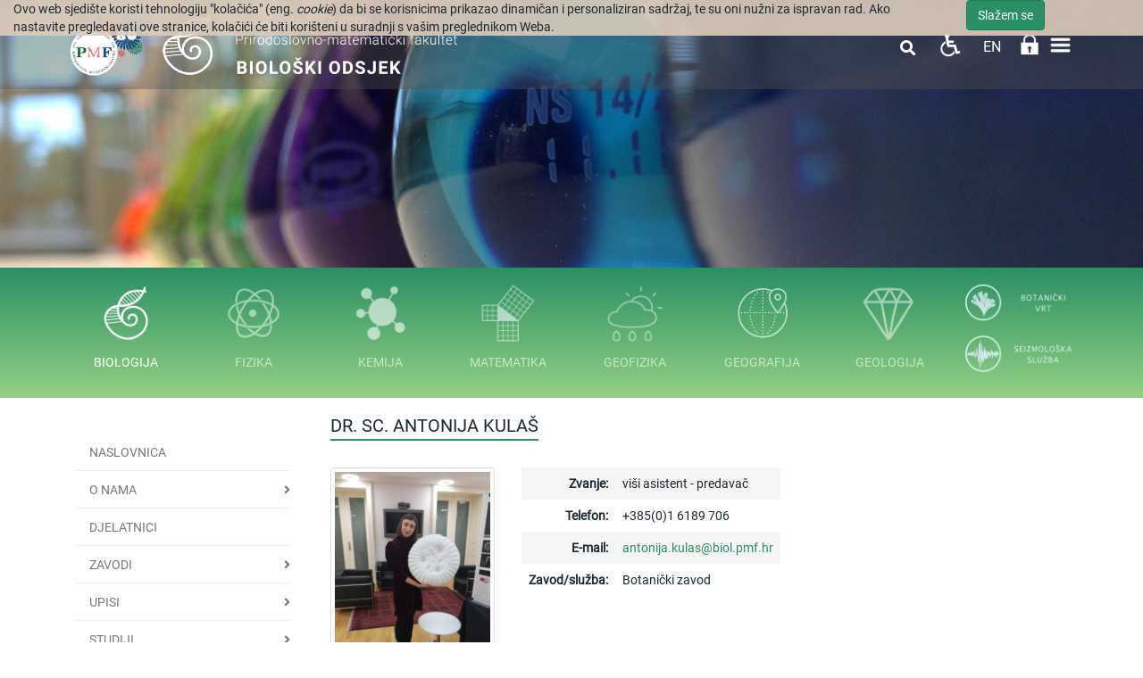

--- FILE ---
content_type: text/html; charset=utf-8
request_url: https://www.chem.pmf.hr/biol/antonija.kulas
body_size: 34882
content:
<!DOCTYPE HTML>
<html lang="hr" class="htmlcms">

                        
                    

    <!--
    Powered by Ekorre Academic - https://ekorre.hr/ekorre-academic
    Based on Quilt CMS - https://www.fer.unizg.hr/quilt-cms
-->
<head>

<meta http-equiv="Content-Type" content="text/html; charset=utf-8" />
<meta http-equiv="Content-Language" content="hr" />
<meta name="generator" content="Ekorre Academic, https://ekorre.hr/ekorre-academic/" />

<!--meta name="robots" content="noindex" /-->
<meta name="keywords" content="" />
<meta property="og:url" content="https://www.chem.pmf.hr/biol/antonija.kulas" />
<meta property="og:title" content="Antonija Kula&scaron;" />
<meta name="twitter:card" content="summary" />
<title>Antonija Kula&scaron; - Biolo&scaron;ki odsjek PMF-a</title>

<!-- breaks jquery-ui-1.10.3 tabs -->
<!--base href="https://www.chem.pmf.hr/biol/antonija.kulas"-->

<link rel="alternate" type="application/rss+xml" title="PMF: Antonija Kulaš" href="/feed/rss.php?url=/biol/antonija.kulas" >
<link rel="alternate" type="application/rss+xml" title="PMF News: Antonija Kulaš" href="/feed/rss.php?url=/biol/antonija.kulas&amp;portlet=news" >
<link rel="alternate" type="application/rss+xml" title="PMF Content: Antonija Kulaš" href="/feed/rss.php?url=/biol/antonija.kulas&amp;portlet=content" >
<link rel="alternate" type="application/rss+xml" title="PMF Repository: Antonija Kulaš" href="/feed/rss.php?url=/biol/antonija.kulas&amp;portlet=repository" >
<link rel="stylesheet" href="/lib111/font-awesome/css/all.min.css">

<script type="text/javascript">
	var _selfbase = "";
	var _selfurl = "/biol/antonija.kulas";
	var _request_method = "GET";
	var _uid = 1;
    var _lc_window_refreshing = "Osvježavam...";
    var _lc_error_save_with_different_uid = "Vaša prijava je istekla. Prijavite se u novom prozoru prije snimanja podataka.";
    var _v1_ajax_url = _selfbase + "/jsxr.php/biol/antonija.kulas";
    var _v1_ajax_settings_default = {
        async : false,
        type : "POST",
        dataType : "json",
        url : _v1_ajax_url
    };
    var _lc_window_close = "Zatvori";
    var _design_skin_dir = "/_pub/themes_static/pmf2019/biol";
</script>
<script type="text/javascript" src="/lib111/json2.js"></script>
<script type="text/javascript" src="/lib111/jQuery/js/jquery.min.js"></script>
<script type="text/javascript" src="/lib111/jQuery/js/jquery-migrate.js"></script>
<script type="text/javascript" src="/lib111/jquery-ui/jquery-ui.min.js"></script>
<script type="text/javascript" src="/lib111/cms_misc.js"></script>
<link type="text/css" href="/lib111/jquery-ui/smoothness/jquery-ui.css" rel="stylesheet" />

<link rel='stylesheet' type='text/css' href='/_pub1767983384/themes_static/pmf2019/biol/style.css'/>
<link rel='stylesheet' type='text/css' href='/_pub1767983384/themes_static/pmf2019/biol/style_print.css' media='print'/>
<script type="text/javascript" src="/lib111/email_protection.js"></script>
<script type="text/javascript" src="/lib111/mmenu/js/jquery.mmenu.all.min.js"></script>
<script type="text/javascript" src="/lib111/jQuery/js/jquery.dotdotdot.min.js"></script>
<script type='text/javascript' src='/_pub1767983384/portletsJS.js'></script>
<script type="text/javascript" src="/lib111/v1submitform.js"></script>
<script type="text/javascript" src="/lib111/email_protection.js"></script>
<script type="text/javascript" src="/lib111/bg_prepare.js"></script>

        <script type="text/javascript">
            $(function(){
                $('#admin_sys_notif_btnclose').click(function() {
                    disable_cookie_message();
                    ajax_call_async("BYJ36PylMw9X439PBqiuOc-H5ts9m39r__KaTQWGsxNENHeu3E0e0WWkMBpq3MG74N2zW4x07s8uOLDgSHWi7TyHYl7R6gFQ49qLCw9trPhaJnPnZo0qu03kU8SLAMn3Av-mAksRmT8a9IFf6tcL1ZomO9I=", "", [], null, null, 0, null, "", null);;
                    $('#admin_sys_notif').slideUp(400, function() {
                        $('#admin_sys_notif').css('display', 'none');
                    });
                });
            });
        </script>
    <script type="text/javascript">
    var _session_update_timer = null;
    function _session_update() {
        $.ajax({
            url: '/empty.php/biol/antonija.kulas',
            success: function(data) {
                _session_update_timer = setTimeout("_session_update()", 1320000);
            }
        });   
             
    }
    _session_update_timer = setTimeout("_session_update()", 1320000);
</script><script type="text/javascript">
    function _onload() {
        
    }    
</script>

        <meta name="viewport" content="width=device-width, initial-scale=1">
        <link rel="icon" type="image/x-icon" href="/_pub/themes_static/pmf2019/biol/icons/logo_biol.png">

                    
            
            <link href="/_pub/themes_static/pmf2019/biol/dist/css/bootstrap.min.css" rel="stylesheet">
              
        <!-- HTML5 shim and Respond.js for IE8 support of HTML5 elements and media queries -->
        <!-- WARNING: Respond.js doesn't work if you view the page via file:// -->
        <!--[if lt IE 9]>
            <script src="https://oss.maxcdn.com/html5shiv/3.7.2/html5shiv.min.js"></script>
            <script src="https://oss.maxcdn.com/respond/1.4.2/respond.min.js"></script>
        <![endif]-->

        <link href="https://fonts.googleapis.com/css?family=Montserrat:300,300i,400,400i,500,500i,600,600i,700,700i,800,800i,900,900i&display=swap" rel="stylesheet">

    
</head>


    <body onload="_onload()" class="bodycms bodycms_left_sidebar skin_biol"><div style="display:none"><form id="ap2_v1submitform" action="" enctype="multipart/form-data" method="post"><input type="hidden" name="_v1param" value=""></form></div>

        <div class="container" id="container_admin_bar">

            <div id="cms_area_admin_bar" class="cms_area">

                
                    <div class="cms_module portlet_admin_traka"><a name="admin_traka_95582"></a>
                        <div class="cms_module_html">    <div class="container-fluid navbar-fixed-top cookie-message-container" id="admin_sys_notif" >
        <div class="row">
            <div class="col-sm-10">
                <span class="cookie-message">
                    Ovo web sjedište koristi tehnologiju "kolačića" (eng. <i>cookie</i>) da bi se korisnicima prikazao dinamičan i personaliziran sadržaj, te su oni nužni za ispravan rad. Ako nastavite pregledavati ove stranice, kolačići će biti korišteni u suradnji s vašim preglednikom Weba.
                </span>
            </div>
            <div class="col-sm-2">
                <a href="#" id="admin_sys_notif_btnclose" class="btn btn-primary cookie-ok-button">Slažem se</a>
            </div>
        </div>
    </div>

    
</div>
                    </div>
                
            
</div>

        </div>

        <div class="white-layer" id="white-layer"></div>
        <div class="header" id="header">
            <div class="container">
                <div class="header_content">
                                         
                        <div class="header_logo" style="display: flex; flex-direction: row">
                            <div class="header_logo">
                                <a href="/"><img style="max-height: 100px;" class="img-fluid"
src="/_pub/themes_static/pmf2019/biol/images/logo_godisnjica.png"/></a>
                            </div>
                            <div style="padding-top: 10px; padding-right: 10px !important; padding-bottom: 10px; padding-left: 0px;">
                                <a href="/biol"><img style='max-height: 80px' src="/_pub/themes_static/pmf2019/biol/icons/logo_biol.png"/></a>
                            </div>
                            <div class="department_logo" style="padding: 13px 0;">
                                <a href="/"><img style='max-height: 42px' src="/_pub/themes_static/pmf2019/biol/icons/name_pmf_hr.png"/></a>
                                <a href="/biol"><img style='max-height: 50px' src="/_pub/themes_static/pmf2019/biol/icons/name_biol_hr.png"/></a>
                            </div>
                        </div>
                                        <div class="horizontal_menu">
                        <div id="cms_area_horizontal_nav" class="cms_area">

                        
                        <div class="cms_module portlet_nav"><a name="nav_99156"></a>
                        <div class="cms_module_html">	



	<link rel="stylesheet" href="/lib/mmenu/css/jquery.mmenu.all.css" type="text/css"/>


<style> #mmenu_init{ z-index: 9999; } </style>

		<nav role="navigation" class="navbar-nav rightmenu">
			  <div class="navbar-header">
				  <a class=" glyphicon glyphicon-align-justify navbar-toggle" href="#mmenu_init">
					  <span class="sr-only">Toggle navigation</span>
					  <span class="icon-bar"></span>
					  <span class="icon-bar"></span>
					  <span class="icon-bar"></span>
				  </a>
				  <span class="navbar-brand  hidden-md hidden-sm visible-xs" href="">
					  						  Biološki odsjek PMF-a
						  
					  				  </span>
			  </div>

      		<div id="nav_99156" class="collapse navbar-collapse">
					<ul class="nav navbar-nav">
																									
													        																									                                																																											<li class="dropdown mega-dropdown nav-element active nav-list ">
											<a class="nav_link menuitem  " href="/biol" data-params="m8LM9Le4rrGs_YEP6CATGG82D23Pe4czWad5L8c08AmG2N6qh8mF7-BTqwcJhFHMIh_E4A8C8X4Hny74-PY7Cd4UKZ3Ap4qZGyNfEKljewVKQFFdSQABXBmeGkG1ZEZhFFEi_0Xap9g8FvsdDIxIXijhoa0=">Naslovnica</a>
										</li>
									                                                            													
													        																									                                																																											<li class="dropdown mega-dropdown nav-element active nav-list ">
											<a class="nav_link menuitem  " href="/biol/o_nama" data-params="fkDzNerPKqsTISWY5TtppGapwq5Dqb2jtM4R-uGJoSeJr9zNU1b4V4oDOHrxWiYbLRsIjkJju4cKCXBnmg9GHmb68BP9AxUW5fMxJxtCdKmfXgZwehM6Kay5JkB5Bmzq_wWvnoUfHGyYS7unJpPlyQEoERs=">O nama <span class="caret"></span></a>
											<ul class="dropdown-menu mega-dropdown-menu">
												<div class="col-sm-12">
																										   <a class="menutitle" href="/biol/o_nama" >O nama</a>
																									</div>
												<li class="col-sm-5 alignleft borderleft description" >
														<div><img src="/_pub//plogo/50021152."/></div>
														<div class="menudescription dot-ellipsis dot-timer-update dot-load-update .dot-height-100"></div>
												</li>
												<li class="col-sm-7">
													<ul>
																													                                                            													
													        								                                																								                                    <li class="alignleft "><a class="menuitem  " href="/biol/o_nama/ustrojstvo"  data-params="URa5Mq_ty-f76RyfWQ00ujqbUUKJFkG-oDTl8_7kzMHuCJs6JsH_RRC0xuQiYa9gPv7B9Msujiggk5x85IfEA2a2Zii1-XwBe0jPOVsBiLMWH6ugIs-h5WGpdK9mcDvuGhnhxsWOG55KBqx27sDDKxJIPhY=">Ustrojstvo</a></li>
                                                            													
													        								                                																								                                    <li class="alignleft "><a class="menuitem  " href="/biol/o_nama/tajnistvo"  data-params="7_tstQV_9WBnJRKnGKMgBwb2x1sy2UY052MEzpvgOO1vL5NxMbBSjn3apekDtrqK0XXGqh3cK_v0JaWKbW-jGK4c9wibpJHnicS2Om_DmW_-dp_g1uHq0JPwDG4Pg6AXd5IVZ13_tYcth-vlt4KXDKhpRw0=">Ured pročelnika</a></li>
                                                            													
													        								                                																								                                    <li class="alignleft "><a class="menuitem  " href="/biol/o_nama/ured_za_projekte"  data-params="TzqMcHLgPq1NLh6nRoRe841O64MOte4Clj3DMAPIdxqo5AEt_gXNt1mJ42LWbwTFTpzEF5p69L5_OrbmN0BKSj65nXS7CZwgq15rmcYU7drAVVlLmfiJVYRyBBrEXQJOMEP2N0Xn7EYOzcbI0hgq9HeJQsEX-6utH3TJ7y8KAg715bCN">Ured za financije i projekte</a></li>
                                                            													
													        								                                																								                                    <li class="alignleft "><a class="menuitem  " href="/biol/o_nama/ustrojstvo/pravna_regulativa"  data-params="bGfGqndbqhQ0wcn73UvbDVNfct7TUqy9Uh7JKT1wt5kxLXitjiTMRcvwmLZGefC8KsCm_kwlusCXXoxoMM0xVtZl-b3tWkgnDFA9fmkvu9Iqboqo_MbMRQmybYCdi-4MPlwBlJ2Tn1n5v0CwbCdqyU60TTI=">Pravna regulativa</a></li>
                                                            													
													        								                                																								                                    <li class="alignleft "><a class="menuitem  " href="/biol/o_nama/vizualni_indentitet"  data-params="juq232WumN_lC5Gqy2XtQSn8vnNV1NBbmlC83__Jq_hh1LS7WJQUH_Ul5Nsw81g80N07iS8cQbW1BL7N3dd_waRgml-DZ6De9Szm6k40vA0iZQNDfr_MO9XtoMNLKCw6eRDHWs5g5BAbcXq46CRjtTf7fBE=">Vizualni indentitet</a></li>
                                                            													
													        								                                																								                                    <li class="alignleft "><a class="menuitem  " href="/biol/o_nama/odsjek_u_medijima"  data-params="o-dFINfqfTL7Ad1aZFwXKaEDBXwJPecCw-HVpzctZOTYQvKx7trF6cVMDljvG9HVE__EM9f9SA0jkZi0olcztKd4IR-7_LqpW42glsn1NBlKF6WMw8IcYSYdercriGnNlIQY-S_wdutFVXMdmvJPmGHuiAQ=">Odsjek u medijima</a></li>
                                                            													
													        								                                																								                                    <li class="alignleft "><a class="menuitem  " href="/biol/o_nama/informaticka_podrska"  data-params="oVdbrX9wbRLtcUl513S3Gko15On_fGGKbfUV864805kGLqoSaceqThdxDY2W3ZXYwR4dFhB4vC3XBjau-jmrtC9EidHaONLIb7QyK0ekewc9XK13Gv0KFlQEr4gwanDabtscYV-0fb8LwD29K5hXy4sCavxhIw3GF7ph0xmeHTtuyyQx">Informatička podrška</a></li>
                                                            													
													        								                                																								                                    <li class="alignleft "><a class="menuitem  " href="/biol/o_nama/administrativno_osoblje"  data-params="3V0WG2C1_46rodn7mkllpEohrOu3y8vAiTXsCmSuydHXXBP0HMe3isLKpPHXWneOXwTkAkiei5dSRsdKFddhDqOBnWNO5DvCt_S1OqO5Aztg8_4Hjt4XPehumWhD790sHPUkD1VP_4N3e1AbIs-p3WE1xE13BHe9Md7cVMltGlIsuTfB">Administrativno osoblje</a></li>
                                                            													
													        								                                																								                                    <li class="alignleft "><a class="menuitem  " href="/biol/o_nama/tehnicko_osoblje"  data-params="Hs4I-1TIMUwxoRBnzRTramjBEdW27lV2pZrrTroMXjAq4lr3PQaGS_bmQhFUQuDQnGPKrGPYNeT49lrRnsS5vk7nkXmRwub9OvZYFgJomdRw9Q82LEjFdB-RB3AbhaQattAiLF1Jt6MXOBv9Yylz8Nw9DwA=">Tehničko osoblje</a></li>
                                                            													
													        								                                																								                                    <li class="alignleft "><a class="menuitem  " href="/biol/o_nama/tehnicka_podrska_i_odrzavanje"  data-params="OQcCpCj399dgPfcinKFrVyOUQJImxxwnJ7D80aiRVSd3DMudqcb365qr2lAk0O_Q9XLo_rysg6PYhgApa3PAiYBkYR-dmK9BAkqZ8-bQBNJKyN3WhQQRamsKVeBKtEVkPj_vgud-zi4iJ6AB732Jsm9ZECSZGX1SVOyGPmRHMjtsTlvi">Tehnička podrška i održavanje</a></li>
                                                            													
													        								                                																								                                    <li class="alignleft "><a class="menuitem  " href="/biol/o_nama/vanjski_suradnici"  data-params="pR38wewVXVZw4TjrvHlcJ02fR5bwyFVOqaBFBG-4UZwTAGLVEuKhI0FPz4WG8idaLFoRI9f2VfOidSeKZcQ02kSCTtPokP_SxVodOmpeS5x5TgWWTMA7D8nMeBVZOItpiCN_ldwu09g5bduLjwsqD-epqpk=">Vanjski suradnici</a></li>
                                                            													
													        								                                																								                                    <li class="alignleft "><a class="menuitem  " href="/biol/o_nama/professor_emeritus"  data-params="w0sGLIV3xTus8la4mfJ2jIURm3zK0zUd2WVa5bZOyRJz9l2w2xXI4gLG6zBRdGU6U_PzL2PHukxKXvW8YPusV8K6TR80IggZMJEkJze44XwurdqHIt0jCnZEZmGzbmUdDJV2ihvInCMkzC9Aiqq2LfiGA8E=">Professor emeritus</a></li>
                                                            													
													        								                                																								                                    <li class="alignleft "><a class="menuitem  " href="/biol/o_nama/povijest"  data-params="AQNN3uUO80yjQbq2Khd3o6mxrLN1OwUGPIuCJQzfv2Ivn_M0iXesPOXOdQWX4R4Oz1NBy_GWzOP0ENrK1HXn11hEVqIfvkAxd6LqqwRZ3_pi5OrajLerM1TAUds8rSx0DnIcR59cqO9a5xv7CYYiHy-qjGc=">Povijest</a></li>
                                                            													
													        																													</ul>
													</li>
												</ul>
											</li>
																									                                																																											<li class="dropdown mega-dropdown nav-element active nav-list ">
											<a class="nav_link menuitem  " href="/biol/djelatnici" data-params="bjL924ir2g9E117NblhiJhT_XavnJ7LJs2r2RWwaRF47xiQBp25x08sHqy5GJ7lzxrA5coJIF8mtwrRq0XIruEfhT0ofXK2nIxwk-ni7K4u4TUGdzJ4RVVqPIoBssQd5j9e_jfhs5Yns26awMbgk8_gTaFg=">Djelatnici</a>
										</li>
									                                                            													
													        																									                                																																											<li class="dropdown mega-dropdown nav-element active nav-list ">
											<a class="nav_link menuitem  "  data-params="NdgaUBisXCdwyjrPFKOx3do9E5T5IwRw3dhxeXIw3XWE9Y6zcsW_oVj7d5wPnBE3fQnozfw-A5HEacbLQYOyHjffv4jYa0CTOvOmCPle5TeR70CKKdPJwhCqXNWTEFWNSgphQZry_UxUYk9ieneuMgArqLg=">Zavodi <span class="caret"></span></a>
											<ul class="dropdown-menu mega-dropdown-menu">
												<div class="col-sm-12">
																											<span class="menutitle">Zavodi</span>
																									</div>
												<li class="col-sm-5 alignleft borderleft description" >
														<div><img src="/_pub//plogo/50021115."/></div>
														<div class="menudescription dot-ellipsis dot-timer-update dot-load-update .dot-height-100"></div>
												</li>
												<li class="col-sm-7">
													<ul>
																													                                                            													
													        								                                																								                                    <li class="alignleft "><a class="menuitem  " href="/biol/zavodi/botanicki_zavod?redirect=1"  data-params="6SaA-wS_uvFOoF4wBcNdfIfxahlwYo3wJIG-K669zIvRTJwwjniwuf57nvWuX5Pr_0L5FqLIEZdzGAcTa6PGsU2VFhkuvE30yNC238M5xAp30443HBho5xXqxTvTSnc0dZJmBSLGNNfxKZIZo_4QolPcdv4=">Botanički zavod</a></li>
                                                            													
																				
																				
																				
																				
																				
																				
																				
																				
																				
																				
																				
																				
																				
																				
																				
																				
																				
																				
																				
																				
																				
																				
																				
																				
																				
																				
																				
																				
													        								                                																								                                    <li class="alignleft "><a class="menuitem  " href="/biol/zavodi/zoologijski_zavod?redirect=1"  data-params="a2PAUmedchGoEeWkck6EKLXkyij0sR05i3auPPvOVYSjJtEfTylFu_0Rr2SVFLxQuk0G_bW-ySUGPowkpxXQNJOrqwjRSbfxhd7ugPE7WdmfuXyGa5ptAw2mm9HT0jq1Jhk5NfyiVa6-5sghyCvyvvxAaMM=">Zoologijski zavod</a></li>
                                                            													
																				
																				
																				
																				
																				
																				
																				
																				
																				
																				
																				
																				
																				
																				
																				
																				
																				
																				
																				
																				
																				
																				
																				
																				
																				
																				
													        								                                																								                                    <li class="alignleft "><a class="menuitem  " href="/biol/zavodi/zavod_za_animalnu_fiziologiju?redirect=1"  data-params="sW5hEwTgICYnhyVKbaEinNE96VjFalAVFqyUY6wlMgRxvTv8I7CsYo0alOFL80cTjB44b4eEhp7bkP2CAW_epUqIZyqH_-I-SfiYgsDjLOVmLIbyHg0fdy6l4DHkR4MR634TWQu_Uwp9JrWwtUnIdTJE-FbuuwIBWJlX8M-DX3bXaRIY">Zavod za animalnu fiziologiju</a></li>
                                                            													
																				
																				
																				
																				
																				
																				
																				
																				
																				
																				
																				
																				
													        								                                																								                                    <li class="alignleft "><a class="menuitem  " href="/biol/zavodi/zavod_za_molekularnu_biologiju?redirect=1"  data-params="D9Uwq9yVoKDeojjyv8l2KSyNampd_9FmMfNVwy5ReJdNzVPwBL6aEkSqYVDAYtb0yrJu2ePEAsdSC554y6vvGGf7UuXhGZeRlUR8G9UIloTsZMVAVpUdN-_IawjYxFw014jvOlCZUY0wYKhxbP5VC-6dDFR1XuIxRPgDhuYZ7SvVYGHI">Zavod za molekularnu biologiju</a></li>
                                                            													
																				
																				
																				
																				
																				
																				
																				
																				
																				
																				
																				
																				
																				
																				
																				
																				
																				
																				
																				
																				
																				
																				
																				
																				
													        								                                																								                                    <li class="alignleft "><a class="menuitem  " href="/biol/zavodi/zavod_za_mikrobiologiju?redirect=1"  data-params="2bba4XJGRqzUKOhdSUFeUUXlk3OlutxEP8hz1hAUSQF_0e5LtNNbYsZcRHTrkSGFee-bPKVFF5q6J1IpIlTC8kB0oNkAI423IfCQ9-tv9QhlHuh50Ts-Mm6laQhQ4T4ZGaOl9f6rep3waxFaNN2m6JKrXUdZTOk59ij2ix7B1DS6DFB9">Zavod za mikrobiologiju</a></li>
                                                            													
																				
																				
																				
																				
																				
																				
																				
																				
																				
																				
																				
																				
																				
																				
																				
																				
																				
																				
																				
																				
																				
																				
																				
																				
																				
													        																													</ul>
													</li>
												</ul>
											</li>
																									                                																																											<li class="dropdown mega-dropdown nav-element active nav-list ">
											<a class="nav_link menuitem  " href="/biol/upisi" data-params="CKA8Pz5tWZmJNH56u2-84y8WCNff2hEJdWYx5nYBmCfZ5eU5qo4yCnr5NTukaTookgU6YVB3RHIRZrAgbA132iHJTCTOt_fnqpT3brQfhaMxIgDqqpJgwNhdXY6EazX5hLmZ1lsXHwDpxnLW9dYF5PHDUkQ=">Upisi <span class="caret"></span></a>
											<ul class="dropdown-menu mega-dropdown-menu">
												<div class="col-sm-12">
																										   <a class="menutitle" href="/biol/upisi" >Upisi</a>
																									</div>
												<li class="col-sm-5 alignleft borderleft description" >
														<div><img src="/_pub//plogo/50021150."/></div>
														<div class="menudescription dot-ellipsis dot-timer-update dot-load-update .dot-height-100"></div>
												</li>
												<li class="col-sm-7">
													<ul>
																													                                                            													
													        								                                																								                                    <li class="alignleft "><a class="menuitem  " href="/biol/upisi/upisi_na_prijediplomske_i_integrirane_studije?redirect=1"  data-params="QPPYQBzWrHbAaYA_wQ9iuc1pY_3061XxeXmveY-eucmKlpKRHS0IVyI-16yJM8Upl7bWa5FZyOAcQr4_EKOUAb3YPB4lYTYmFxpQEiJIVjoUxQ_q0PMTyt_jbx-EywTq6Qq3OEYy9zvj7c6yDcmwvc4cvJvAe3-fcZPw8NgVxnT6POde">Upisi na prijediplomske studije</a></li>
                                                            													
																				
													        								                                																								                                    <li class="alignleft "><a class="menuitem  " href="/biol/upisi/upis_na_diplomske_studije?redirect=1"  data-params="VAxCXwsaq8AH2itgmZelAae5iIsZZfA-ShjJVkSHqDoUZL5ldIcSpbyv3A71s9tWO2DlOckVPnBobJ4T8EMKM-X6CpH8abIuprtjWoeaVISDyrXzimRn8OZLiUv4O9VqL8vAueH9epP6MFc7f_rvHLfwB6wXKFI6iiPbL2ac8UeRJn3i">Upisi na diplomske studije</a></li>
                                                            													
																				
													        								                                																								                                    <li class="alignleft "><a class="menuitem  " href="/biol/upisi/akademska_godina"  data-params="xMCXGbJSarJgvOgmR9bCpfuziwTxtUX44rkOrI42VBCxfi6lMTp-4ZLj6aBiE_2Q10kDhqTQxfbaYi65Wf6wSmIdnJ5kAecXNP3RMMZ89yek-vcKl5zcxhSKRmdRUiNjeDOyckcDAkUliJHYmxOx0QptNIyPrBxOvUDYtDfmdJr9kPD-">Upis u akademsku godinu</a></li>
                                                            													
													        								                                																								                                    <li class="alignleft "><a class="menuitem  " href="/biol/upisi/postupak_prijelaza_na_bioloski_odsjek"  data-params="nvC8WH3kb8TiMuz1YBENsBrsOQO4BIoptBEQDm6Izr37ITHKw6jJWcEPbpGgy9jNqUp5py19TN1fIAPMD9V948jxM2qvVgUjp_WH6qobNta1UMG01W2neQo6p9K02LMqrNY6KJFXQ3x2CJLRW54xxTi9OZOAykrsdP5EI0vSj-ypctmBRxHlDhXWGHkSzL06_q90mQ==">Postupak prijelaza na Biološki odsjek</a></li>
                                                            													
													        																													</ul>
													</li>
												</ul>
											</li>
																									                                																																											<li class="dropdown mega-dropdown nav-element active nav-list ">
											<a class="nav_link menuitem  " href="/biol/studiji" data-params="kWzKv3qFURawqWLS7dtoADrF1kLF4HQIJ2joQ71DF-YDXSLHu7aqPnRyMC5VSfTAfYSf7Y1BKy148fZ6e_Ap8Fj1h5GMlHSHidd9QEqfKf104-erKXOrGOVGNYXF1kl1pt23lfbaEzxfCJLwnvzDe8p2mOM=">Studiji <span class="caret"></span></a>
											<ul class="dropdown-menu mega-dropdown-menu">
												<div class="col-sm-12">
																										   <a class="menutitle" href="/biol/studiji" >Studiji</a>
																									</div>
												<li class="col-sm-5 alignleft borderleft description" >
														<div><img src="/_pub//plogo/50021151."/></div>
														<div class="menudescription dot-ellipsis dot-timer-update dot-load-update .dot-height-100"></div>
												</li>
												<li class="col-sm-7">
													<ul>
																													                                                            													
													        								                                																								                                    <li class="alignleft "><a class="menuitem  " href="/biol/preddiplomski_studij?redirect=1"  data-params="Ls3fo7A7i5yiLsIOlMr8e4wEToZRbC0Wn9j12h7ggsWo40Wn1nR53bQnlRDfGAfJPitNTrEsHpcBrXea9CQpFFnTRtpXXJFeaZyo_DgsnmfD7LTwcn730SqxC9Cl4utyNXdsEkxYCuan4ZjnuR5CF73191fosyadIH6ScrqjhyLWdrkB">PRIJEDIPLOMSKI STUDIJI</a></li>
                                                            													
																				
																				
																				
																				
													        								                                																								                                    <li class="alignleft "><a class="menuitem  " href="/biol/studiji/diplomski_studij?redirect=1"  data-params="ZEadpFl7L-CbCGJMsOXeX6XAPSr-Y2GKYvcE10EW7t6pjNSpHAAY0X_ElCQrCVD7ITePdbOcZzcIdO9N-nif6a_-t-tvoAT1st3y3Z2OsVgKKL0p4ZZGynyvO7u1xeGK-FSLcA9H8A2vGtXhey592EquDO4=">DIPLOMSKI STUDIJI</a></li>
                                                            													
																				
																				
																				
																				
																				
													        								                                																								                                    <li class="alignleft "><a class="menuitem  " href="/biol/integrirani_studij?redirect=1"  data-params="NEzLqF7xCDaqUtx79ED9n6OPq73VdalOv133OVwXoaxF_Y7Ru-vUhtuybf_Jzcy-nLPn2C0EQaMqmUIXwy-dTxsItUlZktTLMJaQtIhbTitEXdbUR7SovzTkZiR-qe0plXYK7yQ21ZDX7es2_7VPI4bMiTU=">INTEGRIRANI STUDIJ</a></li>
                                                            													
																				
													        								                                																								                                    <li class="alignleft "><a class="menuitem  " href="/biol/studiji/biotehnologija_i_molekularna_biologija"  data-params="[base64]">Međunarodni diplomski studij Biotehnologija i molekularna biologija</a></li>
                                                            													
													        																													</ul>
													</li>
												</ul>
											</li>
																									                                																																											<li class="dropdown mega-dropdown nav-element active nav-list ">
											<a class="nav_link menuitem  " href="/biol/studiji/doktorski_studij" data-params="L1KBKau4_E7I0G8_87zZ6HFRBoGUsxJ_FDkP_T7B2lE5nNhrfoNzj_tTLAp7F0E3ENtGk4fv1qaLGgjjaIn8fZq3g0HcKlHNHaSA02Fi7Zh4QD1hYMoI9s3AYUQxZkbtnksx2gyExPJTIamWLnJx7zF4q4A=">Doktorski studij <span class="caret"></span></a>
											<ul class="dropdown-menu mega-dropdown-menu">
												<div class="col-sm-12">
																										   <a class="menutitle" href="/biol/studiji/doktorski_studij" >Doktorski studij</a>
																									</div>
												<li class="col-sm-5 alignleft borderleft description" >
														<div><img src="/_pub//plogo/50021217."/></div>
														<div class="menudescription dot-ellipsis dot-timer-update dot-load-update .dot-height-100"></div>
												</li>
												<li class="col-sm-7">
													<ul>
																													                                                            													
													        								                                																								                                    <li class="alignleft "><a class="menuitem  " href="/biol/studiji/doktorski_studij/kontakt"  data-params="cY1KLRaqclIUa-0vT_F61yhgilGxFNzMDJdRW87WMExceD9wU0bIDSdgC6FN_e3hhaSA7jhl8zs11pxTJyI6adJHXGObkxnweKzsHMS3vRvaxBtWsr299A9HPa8U5Nb5uT3NwaSipJywf1--7sqr-IK7rSM=">Kontakt</a></li>
                                                            													
													        								                                																								                                    <li class="alignleft "><a class="menuitem  " href="/biol/studiji/pravilnici_i_plan_nastave"  data-params="rZ1WQyHIl0qcHs_29yZKiMbwZuGA3GnQ0PfkpqhUUJNGDM0ooW7e1_PJmd2mSqpMft37wpluCpFPO45LHKeqxX_RaZwksJLt2z9iOzeTtv7BNv0M_a6JyKNKW79bH--klrQK_wa13OAtpu3hdX3IZodIM7px1TmKppWbxkbTfa00yQ-a">Pravilnici i plan nastave</a></li>
                                                            													
													        								                                																								                                    <li class="alignleft "><a class="menuitem  " href="/biol/studiji/doktorski_studij/popis_kolegija"  data-params="djAWohC3eZ86ajJ6q-qrQe-QufwTiro1SaGrZt89QLYfmu1xFaksWbmN0o3MXd0msMSup-ZtvLT6BuOzDemQRCGh_Vol2dOUHGNBIWJuAN-u8p-Sz2WQbf1bXmSV3Wr8r9aimCeTn7bF6JqJPmudHomlTaA=">Popis kolegija</a></li>
                                                            													
													        								                                																								                                    <li class="alignleft "><a class="menuitem  " href="/biol/studiji/doktorski_studij/obavijesti"  data-params="k0goIyAQjEaJBTHgDs4-GGHOW9UrC2f0bvB_tpbDWfzxUzuenuIe33bAkssGkkinfsaqybnDQfw3wj3EsCsOPEqJpEle7in_UqREONnuywC3wdIwY5e31wNzhvGl7FCuVDE_2qDqJpnwcueFBMBi2r52STA=">Obavijesti</a></li>
                                                            													
													        								                                																								                                    <li class="alignleft "><a class="menuitem  " href="/biol/studiji/doktorski_studij/odluke"  data-params="WFJpL4lSZwj9Ju41S9Vcp2OdGemiNy8HRBMVQuPEP7Y_R2voKhRD-imC4Bi-va0JR5NIVWgwj0mDIRgvYyn58G1IzA8fMJ8qdKHrykTKKqVknps3lfs4NVI_7ok6LqK22SG4X4yy0co7fq4_KWMn7YOauRI=">Odluke</a></li>
                                                            													
													        								                                																								                                    <li class="alignleft "><a class="menuitem  " href="/biol/studiji/doktorski_studij/upute_i_obrasci"  data-params="HpSuE0oKFTdNfrPouOncJOv-U9ExvWj0Ief19BT7NJgnglapBGanzlUBDl9PJ_lHp20aqSg5KzHNOHb2F0NV-AEVuZDM5G6SkzzF39KbZDJYe7uA4smLfwWVK8zVZ5wRXuu60iIn-FSfOcrJptlXT1oz4BA=">Upute i obrasci</a></li>
                                                            													
													        								                                																								                                    <li class="alignleft "><a class="menuitem  " href="/biol/studiji/doktorski_studij/termini_nastave"  data-params="Sjil8OVOASCkJX7zq0qqnmDSVTjLrsdLfzjKznfsFVVCfWaGfS80-WuEdbE_weo0VAyV-UAY_Htupk2u5JjOeJNqhisEBmK4pir35la1Ub2MFTYS8_bBm9Xa7H6dtCIpVSMG9oX6_ce240-bnx103MzxIb8=">Termini nastave</a></li>
                                                            													
													        								                                																								                                    <li class="alignleft "><a class="menuitem  " href="/biol/studiji/doktorski_studij/termini_seminara"  data-params="pjNJQM9lukWUnF23elhCUw3bUfIAKjcydbRHiPGwQ2l8yroUu5AjM5jp9LB4sXeKqMRc87AzxEo3cKWTohKqcBt4bcPPMAqYg4aZ5TCGPHJMYhuHRp66JnUNtpaeDGQgafa4nmF2N4E5qdCmXYFpvJn_X84=">Termini seminara</a></li>
                                                            													
													        								                                																								                                    <li class="alignleft "><a class="menuitem  " href="/biol/studiji/doktorski_radovi"  data-params="cpd55eSpMPO9RkmUM0BZiHUc_QdnTSre9hTZGfnLg-x8qLtmL_fRcrpakhYMZADUtLnT4w-FZzGbG7ulSs5YZL4fuPJYpyFFW80tVmmCubr3shV8IQrboIqHkDh0VZ0JFEHSLQCszUQEdxDl2FkknDsj6bc=">Doktorski radovi</a></li>
                                                            													
													        								                                																								                                    <li class="alignleft "><a class="menuitem  " href="/biol/studiji/doktorski_studij/obrane_radova"  data-params="NNlQ3OFKDfOYgkXzLcN5pBbWkuNZMtRHft1fYFetpVIdbcqHiZcqXPJ3kbiVGnpTNOCD8yjL7fklF-DOy-Y3ZDdRhGuQ2TRujJFkIvxh-khcM7r8Atwu-Wvz4y7U6zPAlbBy-MhTDZ2g8_VPVODKe90zcyI=">Obrane radova</a></li>
                                                            													
													        								                                																								                                    <li class="alignleft "><a class="menuitem  " href="/biol/studiji/doktorski_studij/online_baza_doktoranada?redirect=1"  data-params="d5LiHnofzn3RtdcLPJu3zpRfFxdjMb7p2rRzU2QKOKZ2bPqrPq0-FMSvalSwpE0OyR2QNhEKi5y206IwqDnJT3WXzvXNXRt3lD_TCS0k03DJoMYVGwtFtdixVYYtlQwgo4WPCsCvRJmSipftqA0K83UYVFbxpod_tvS7RHnrVS-o22VF">Online baza doktoranada</a></li>
                                                            													
													        								                                																								                                    <li class="alignleft "><a class="menuitem  " href="/biol/studiji/doktorski_studij/digitalni_akademski_arhivi_i_repozitoriji_dabar?redirect=1"  data-params="AwjsZwJD2Aec_P0gcJRZRNdfytJsbh_KIDyKM8NJ1vU0caTtzxZsShqSo9Y7WCro6B5sBuJyDITzbfkHbDPv_Sp9xwyjTh-_1zFUpzzoyDpHMOmDtPGkg3Gu_T_J4I3ZtrNYM_KayDnNLyjhmBKe0TfX08jekfzTWnDhKhA-2AyHS0trkjfnycZJNGmcjs_G2cd_Pg==">Digitalni akademski arhivi i repozitoriji (DABAR)</a></li>
                                                            													
													        																													</ul>
													</li>
												</ul>
											</li>
																									                                																																											<li class="dropdown mega-dropdown nav-element active nav-list ">
											<a class="nav_link menuitem  " href="/biol/nastava" data-params="6fwL0_4eOwUrbSRLT_KVMuZ3MSuAckm_33QPLjyESVoFANsPBBvveiBuEm3qW9PYKwEi73rTpsf3DxsKjI8pPaHG9daupAkrIYfOzVIoD-YmpQLS2j8MeqPuvni_7Tl-LeIzLh1TNjooA8o0rbDqKf6QIUg=">Nastava <span class="caret"></span></a>
											<ul class="dropdown-menu mega-dropdown-menu">
												<div class="col-sm-12">
																										   <a class="menutitle" href="/biol/nastava" >Nastava</a>
																									</div>
												<li class="col-sm-5 alignleft borderleft description" >
														<div><img src="/_pub//plogo/50021219."/></div>
														<div class="menudescription dot-ellipsis dot-timer-update dot-load-update .dot-height-100"></div>
												</li>
												<li class="col-sm-7">
													<ul>
																													                                                            													
													        								                                																								                                    <li class="alignleft "><a class="menuitem  " href="/biol/terenska_nastava"  data-params="gNOdkri94BdvkXYLwMBWyFOwjAMXhDHdLJg9PddhWrLX9LePTIYabyQYr6ToCwcEhEzLQdtE4lhc0oYjFNHlR7YITvudZ-z_IEThEggL9u9oSCXo4PWOU9c46NHXE3OZYcBM_ZAi3Zr4WELFE_-JK4XlHNM=">Terenska nastava</a></li>
                                                            													
													        								                                																								                                    <li class="alignleft "><a class="menuitem  " href="/biol/pravilnici"  data-params="C9jfTWcfQft6TalfCmfXtSA9SVPHlhiTjFRT3g0Q22KVEvCABtXTtUZ-PTqGxA0XcdEkpm0cZQQnrFPmh3jXqT-7FQ7VsPIkME0HDKSGioMtbf4EYL01vt1q47jMM5HSwwcgwE2fKr7oC-R5TUKVwPIuQXg=">Pravilnici</a></li>
                                                            													
													        								                                																								                                    <li class="alignleft "><a class="menuitem  " href="/biol/izlog_izbornih_predmeta"  data-params="KCaU9PJ2iHN55aoUlY0lqIV9kpfcvEr7UxrUqJWcKaneTnECUCBr_qc_g5NG3z1xXJJFKvM9AL9LJ7sSyAB3q7dLSZKItTaEvLWPnE0OdWgk07qKlwpmcm4qMO4S-GgNXcclD_Aei3eM6TX_NWm8Z__OdmGFLlcmrAB-ykm1Wgb473jx">Izlog izbornih predmeta</a></li>
                                                            													
													        																													</ul>
													</li>
												</ul>
											</li>
																									                                																																											<li class="dropdown mega-dropdown nav-element active nav-list ">
											<a class="nav_link menuitem  " href="/biol/ured_za_studente" data-params="Jb88FC9gtVS9GEXO1_qVn9EOIq_f2SsrhTwQV-7yvbQb4q2D-c_geauU3d9Wnfr2G-EVrMNGrHOWgfVcFaAEet5Lf3m89jMLcNfAHY-lOHBu0NYfWm9OeMDYQc9A4H0cJEIGIVjfBQwnph6IlyJ3HgrBa3k=">Ured za studente <span class="caret"></span></a>
											<ul class="dropdown-menu mega-dropdown-menu">
												<div class="col-sm-12">
																										   <a class="menutitle" href="/biol/ured_za_studente" >Ured za studente</a>
																									</div>
												<li class="col-sm-5 alignleft borderleft description" >
														<div><img src="data:image/;base64,"/></div>
														<div class="menudescription dot-ellipsis dot-timer-update dot-load-update .dot-height-100"></div>
												</li>
												<li class="col-sm-7">
													<ul>
																													                                                            													
													        								                                																								                                    <li class="alignleft "><a class="menuitem  " href="/biol/obavijesti_za_studente"  data-params="SgixuOrp6fIqGQFrMto_zKJyVgQZlYCOdQngrNsD2woKLnhsRTyufU1-JALShtppka32lFku_61r841LTcDTfUszTADejJwQS7fszOOt6N5vs61tT0OMwXcsZoltFO45hOTH9zY_z7lm4fT6DZDwqCno-Xc=">Obavijesti</a></li>
                                                            													
													        								                                																								                                    <li class="alignleft "><a class="menuitem  " href="/biol/ured_za_studente/pravilnici_i_odluke"  data-params="GJw395bGzERZUFBin6IvSBxZxZgOHf3EybIlFzRVdP1lSHxHboIzgnlOKq6XUUtNVBVWOkCpjOjCp_GuzjtRCZtIzFHxJNV1T8j2arizoJlFZXL8ifgQ_XhW5DYJhrjZJ5FYpU987G_uR4pZjQPlPl-NZJk=">Pravilnici i odluke</a></li>
                                                            													
													        								                                																								                                    <li class="alignleft "><a class="menuitem  " href="/biol/ured_za_studente/uplate"  data-params="RyjAb3I6Z6slQb-rkJc1fh6g1PKQBD0hjQqdRv_lIf71Br8-msMzsKeSqGo_6vRJsvhBJ6kol661eR9jvo-JAsJYkquBhVmKo5GjcoB0o9GwvB3k95X0-ofMoKqUR20M7of4BftFwyYN__fparWtdXALzN4=">Uplate</a></li>
                                                            													
													        								                                																								                                    <li class="alignleft "><a class="menuitem  " href="/biol/ured_za_studente/medunarodna_razmjena_studenata"  data-params="w-zI0PQBcgQ6GIYFaR261yBssxDEl8R8em-KSkakpbGuFmqizqkwSH0C4iNyqr0hcht1x6mYOeE3zvTzj6xZCrubmgM2rsZ36T6zCIPS2Kpig7CgPek7c00NCpkSEmeyY6RiK0DV032d_Yi2RKDOARJfQ2igSnhBJw70h-l-HnOmIxPf">Međunarodna razmjena studenata</a></li>
                                                            													
													        								                                																								                                    <li class="alignleft "><a class="menuitem  " href="/biol/ured_za_studente/kome_se_obratiti/lokacije_pmf-a"  data-params="8HKc6Jrfi-6RJQP2dXBnyhf3tNU5ANNe-z_dnB6HSPuVsCZdzm6utnyG_0YbB8ajE4-_ugo7DVqRH_feUCAkiNeRjlHqCclDqOIYGtxiI90fSJ2M5TjC3PoQ2cVR0oyn6MUNVx4AHrbxOqpNYZFAoXckKpM=">Lokacije PMF-a</a></li>
                                                            													
													        								                                																								                                    <li class="alignleft "><a class="menuitem  " href="/biol/ured_za_studente/cesta_pitanja"  data-params="psrihhjW4zj3GFi2hK8R9etE5--bHRhoHT_D5YU3RG1-FEwE7rzzz7kqpTIeeYAI_cK3035OFhg4RQcE_5BKWtsU_rd9QPJYUmbbPdbqMuH927nGm1xeIEeR3xvITHMY9zn2fWo5xKn9Oy0vVoVsfZ1bVAY=">Česta pitanja</a></li>
                                                            													
													        								                                																								                                    <li class="alignleft "><a class="menuitem  " href="/biol/ured_za_studente/laboratorijska_strucna_praksa"  data-params="kHAWmIMPFaxNj67Lk3PsPCKo4j7QPaHLh6DpscUWmfeb2vaPCAR9pVwA6Vg0XLggmm1wIaCul7l8QukcJF7iSSviKGcBpeFI6JQbYkzEGW75rrfcshR9rRLje_tHVg_EjBiAieWR1KHuMke5WwJN3Uh55IR2I-x2g4sZ0gG9QAmvhx3i">Laboratorijska i Stručna praksa</a></li>
                                                            													
													        								                                																								                                    <li class="alignleft "><a class="menuitem  " href="/biol/strucna_praksa?redirect=1"  data-params="WX0-xKTyQpovHMuiEvNYsC0qXMNh3QoiKjQsmOlkKtl3BQjSeG0hIoqlfHnR1HTJDC3r2_iPfx6b-Ifto-64GRo2xr6UN6jRXIRMcusZO7nFLFtMTXJX0xTh032m4RaY8yGtmKedRVXDuaB3DmmekI7KqfM=">Stručna praksa</a></li>
                                                            													
													        								                                																								                                    <li class="alignleft "><a class="menuitem  " href="/biol/ured_za_studente/zavrsni_rad"  data-params="PZkB74pzwgBZSGKe2jabngQ94_bzgMYqXtN3Xfp_RhUn3_UChloIbqcUFyQoGbTz8im8tjDEDhbQ8etsJgq5O-UHR51K9pbkW8qEG24DqiSmJKdXC93JjZk5QMYqaQieREK5NbQzZ0mEEhXw6ej3zka67Sc=">Završni rad</a></li>
                                                            													
													        								                                																								                                    <li class="alignleft "><a class="menuitem  " href="/biol/ured_za_studente/diplomski_rad"  data-params="vtCmh4IJ4ZXd-TEy1kZYdX_wWVKBPtDBs3DD5WX9Sh_VisZVkV5aJeDdkIZmLvb00m3oqB87yY9q5dfGTH4AR2vTFdV_67RgqhM2Q4nRyGQcRUvXOfgAmJ7pvyWU25bgc5fDiAf-xqKx9f03HliGnX4rWvA=">Diplomski rad</a></li>
                                                            													
													        								                                																								                                    <li class="alignleft "><a class="menuitem  " href="/biol/ured_za_studente/obrane_diplomskih_radova"  data-params="guUFA3fVOQhz3G_XRUy9sg-RJoGEr_4teXjVfUQsLYOnUXhVXR7hCK8vVN0B7zt7ZgHzGCdGPvKVQjtCm1vOXAqfetXAZPInLXuVWVZGsijZOBTIcYaBNLorIwf1267PK-cN65EXycfy2mY-gIb3WARXFXGa11AJmHUJCauNJ4u4tO7x">Obrane diplomskih radova</a></li>
                                                            													
													        								                                																								                                    <li class="alignleft "><a class="menuitem  " href="/biol/ured_za_studente/rektorova_nagrada"  data-params="TexzShXRQSZGpxmvcCO6g0D8Litqwha-JJ9HvLjOAG5DWmrzJE3gynxfisinM6pnoDvR9hbWCzyFQHTWVZpZ4pF_W599BoZGqkkBDTDs5PDxXxsCUnPXnfxorC3IhitWdZTMjLihwlg6NBbQZV_QMnx9GCo=">Rektorova nagrada</a></li>
                                                            													
													        								                                																								                                    <li class="alignleft "><a class="menuitem  " href="/biol/ured_za_studente/formulari"  data-params="srJ1m7hrDqiJ6FqyFstBgJYbxWQPnzmombvxW8Tzbn8faoRiDir9BrIKNCq_wLhqkk4cdS6jBD2dX-PqaoehVMWU5Thf4n8HSMUIFN_sI1JXXC0xgazKBHcMWsgNXACTqH0g0iA3wuOhxpr3nIRhZe0Rvs0=">Formulari</a></li>
                                                            													
													        																													</ul>
													</li>
												</ul>
											</li>
																									                                																																											<li class="dropdown mega-dropdown nav-element active nav-list ">
											<a class="nav_link menuitem  "  data-params="c28jIHi22I1xUosfdh9c9caIDLinfxnAZjXc3iJgagteU4m-1lTB3THu1DQCtQyydkfs1cZNrGJxzowBRCUmBiVJ4I8jfgJe4aDGNmysIvUo-_UyPkzacXTiM1papu21za-TT_5Dyd5Bgjcil1f1HUJZeKM=">Studenti <span class="caret"></span></a>
											<ul class="dropdown-menu mega-dropdown-menu">
												<div class="col-sm-12">
																											<span class="menutitle">Studenti</span>
																									</div>
												<li class="col-sm-5 alignleft borderleft description" >
														<div><img src="data:image/;base64,"/></div>
														<div class="menudescription dot-ellipsis dot-timer-update dot-load-update .dot-height-100"></div>
												</li>
												<li class="col-sm-7">
													<ul>
																													                                                            													
													        								                                																								                                    <li class="alignleft "><a class="menuitem  " href="/biol/studiji/studentski_voditelji"  data-params="z3H3VNp0lIwnZRjZe_ZFc0isb7kN-jK54TLZ9oyei7ujDhRLf_LqXGLI6kSHUp_Hj_mjKaA07irLOA9i5DYWMYHJ7HHvpe4eMgQMXl9eXdIJnDPcaP9RIwXtxj_75zb9rtCDJlIuFPtJ6LTIZ7FZpiEHSyc=">Studentski voditelji</a></li>
                                                            													
													        								                                																								                                    <li class="alignleft "><a class="menuitem  " href="/biol/studiji/studentski_predstavnici"  data-params="9vCZfJPTfh6-jtD13iB-6UT4SedAiXBZ2_AwaXHl2kufw42VCWpju_Sz9rhUcEzolFMb-i7w0uxm2qh5Y7uX6Nf_XjMfIX63-x2Y_nSkABf61I3M40fWhXEwvJJWuoywkbNa8Ktrgg6WFWFNnaoL8zT8Q6DQ3QyRnMKmOGmwnEMQfqeH">Studentski predstavnici</a></li>
                                                            													
													        								                                																								                                    <li class="alignleft "><a class="menuitem  " href="/biol/ured_za_studente/studentski_zbor?redirect=1"  data-params="VjVKuIuOWUrcYKmHe8pw9qCJXJtrkuNhrlmJmpvSeIiN1y2ODBnzFKSeOuSWBC-R75k9-ZGfIhvbi3Rs4kKWeE0bSoVmzFdE90hrScFc_pCoeGOaneGhe68brk0aYsu73sttjd6PYjWLziGFLM5RxM9vP5A=">Studentski zbor</a></li>
                                                            													
													        								                                																								                                    <li class="alignleft "><a class="menuitem  " href="/biol/ured_za_studente/zdravstvena_zastita_studenata"  data-params="h5zMhXH4JNLrEFCWVy8C_W02CHNRpTyhxDj0IpAX_mVTApo4m3DSkgwb9nzkdi6lKek7qPGVQW67Zyb3mZSCsajb9tnCw8Agc-vfxnsb_GGIOkIQJgoXhTe9pvWjWQsMetmD-aMFwTx4eQDGBOZNBRKbJvG79eOEO1iE5c2W1LuiL2Nf">Zdravstvena zaštita studenata</a></li>
                                                            													
													        								                                																								                                    <li class="alignleft "><a class="menuitem  " href="/biol/ured_za_studente/obavijest_za_studente_s_invaliditetom"  data-params="E8l0epBEZUUvcfyqbeSfS_6crQR9SOC_rMMbYeRpLpCLN40W9D9Y0AYsjB0T5LjXqhk2XTb0C3G0R3KjJ2QBAC5hwtFfsDAXGu3lw1np-cBzMS073uQxpoaHXQgrfEjOWkLFs2hfstHo3Jc2SgnUFp9Y679EkbtiAYr77iUkvhz34eMj">Obavijest za studente s invaliditetom</a></li>
                                                            													
													        																													</ul>
													</li>
												</ul>
											</li>
																									                                																																											<li class="dropdown mega-dropdown nav-element active nav-list ">
											<a class="nav_link menuitem  "  data-params="fQAc8G5EMWpFXrlWhYV2KPzH2DgDkKym9mesja9z2AuLx58Hz0P-4PW6lXGrR68sLAiokmMLhTkHr11w5nXodxVQ2TSCxwnstrZDnEuaO8sb3H503AWnJpBJWjNjMkQ731WRYDczfDQexGVSbnJmF7ZgpLY=">Znanost <span class="caret"></span></a>
											<ul class="dropdown-menu mega-dropdown-menu">
												<div class="col-sm-12">
																											<span class="menutitle">Znanost</span>
																									</div>
												<li class="col-sm-5 alignleft borderleft description" >
														<div><img src="data:image/;base64,"/></div>
														<div class="menudescription dot-ellipsis dot-timer-update dot-load-update .dot-height-100"></div>
												</li>
												<li class="col-sm-7">
													<ul>
																													                                                            													
													        								                                																								                                    <li class="alignleft "><a class="menuitem  " href="/biol/znanost/znanstveni_projekti"  data-params="8UDOqPxHNXv-A2dTw80LVr1ADTZPNwnsmswjV0sAy-IHTkM9SgnL1NMP2LgztikqbroHWo3ta6h1G2PvGDWm7R8lGdhAXFRfsUUdArso8AKq4sINJa1Wdpv3hcuJ9mNyIF0IgeinAGUWjByN-OgOE1Hxli78AlsWGmNW3D-Hr9QUasex">Znanstveni projekti</a></li>
                                                            													
													        								                                																								                                    <li class="alignleft "><a class="menuitem  " href="/biol/znanost/strucni_projekti"  data-params="5CfHIcd5gvrY53Ab_XnPkcbmtlni48m0hoSOqeiQaVy-AjCYqqE3JjSaVgxlph9YVJ3XCaqKE3A2eaXNpVFFEVB6tgV2qYEEq3wN9WyKYoXXaE4BlBuIPIWWfxnKoLscG_-0ZhSjWWy5A5UsL4Pbe08vTTo=">Stručni projekti</a></li>
                                                            													
													        								                                																								                                    <li class="alignleft "><a class="menuitem  " href="/biol/znanost/publikacije?redirect=1"  data-params="lgye5ikVgedq8wkGI9qmKP8Qk__zpu14EwQOeOieyunibw8SvKR0fja0ObezbxaNCfA_hLlVEpVmBFmRkhjBa-LmnMUZtRII9RSbfbuuQXhQDLjaeMHtqSmwEAAmpAKTUvpZ3VhFYjOOSLLDV74P8K_QICs=">Publikacije</a></li>
                                                            													
													        																													</ul>
													</li>
												</ul>
											</li>
																									                                																																											<li class="dropdown mega-dropdown nav-element active nav-list ">
											<a class="nav_link menuitem  "  data-params="9s-tNlpEdhedsOa0vZDa_h2HU4snazOXYy2H8_tv_zqCVYXltl-qNIHFhFCGZ1Hzjp3SNcqdYzFsiUn9sMXo2nFTy7UQqExYcNknc31PUQ_TKkZpxsR_Loxul1CR68nX6UY1fDOptBhh4yV16SLyGpebROM=">Zbirke <span class="caret"></span></a>
											<ul class="dropdown-menu mega-dropdown-menu">
												<div class="col-sm-12">
																											<span class="menutitle">Zbirke</span>
																									</div>
												<li class="col-sm-5 alignleft borderleft description" >
														<div><img src="data:image/;base64,"/></div>
														<div class="menudescription dot-ellipsis dot-timer-update dot-load-update .dot-height-100"></div>
												</li>
												<li class="col-sm-7">
													<ul>
																													                                                            													
													        								                                																								                                    <li class="alignleft "><a class="menuitem  " href="/biol/zbirke/zbirka_zoologijskog_zavoda"  data-params="60T3uZpnL7RDetTuPz84uSBZ0Bx0D3_pJdY1DcBo3PDRSJR7ZiES3qvLRU-eTM2gXQdVlnmgZSRUnq8m0LWDeEyv88c8l8GIvRc5jbJl3j7x6aeK9f4t3os-zMV3HQ2kHVOnQo41TBgeJZ2lNf-jnUz3etuns9izZwMpchwgLKOubyhV">Zbirka Zoologijskog zavoda</a></li>
                                                            													
																				
																				
													        								                                																								                                    <li class="alignleft "><a class="menuitem  " href="/biol/zbirke/herbarijske_zbirke"  data-params="gnsShJ6Y8vuGXTDsQ3Qq09O3MdXiVwmWb574w2HFRyNPIy5koCmdR_LOqiQooWGrUnBdmlRzSdvpXcq1Sd9FOmS6agVWq8ipUmdBNHBDIBH9iEDNgignyA1phZd8DbgWHF98sTKGmC1WQ8YL8ds8ziSY0V4=">Herbarijske zbirke</a></li>
                                                            													
													        								                                																								                                    <li class="alignleft "><a class="menuitem  " href="/biol/zbirke/hrvatska_nacionalna_zbirka_dijatomeja?redirect=1"  data-params="VkXiZm-lA_Fz_FWT5QRzrRLTJMLcVPNv8lmnFsAQNFv5cm2Oa1nH5zzf4w2CD7yfUHjgemvspjTUfooebwYvvgV3Cj_J6OXVWVM7mWlQKxtj0wW3zdFGxJ-HAVtLG6GyJKHTONA229QBwn-Am29nYem2Qf4SbfAX-bMVnqNFPppIQn2L">Hrvatska nacionalna zbirka dijatomeja</a></li>
                                                            													
													        								                                																								                                    <li class="alignleft "><a class="menuitem  " href="/biol/entomoloska_zbirka"  data-params="gTzxeBsc3GPzur8b4ictaB4xwbpSuRr98PAWM4jc162VbWj0W3oijMbPKjU_XtBHHBQvZerPcgfb84q5ONKf6CztcjshMCuaDBFVMVCZnzFIwUaDEAwQFUnInF0zZL4dbuxkEguQdpQF_CfRZoOkxfxBuh5TOzIR7w6ojEN2K04USx3J">Entomološka zbirka</a></li>
                                                            													
													        																													</ul>
													</li>
												</ul>
											</li>
																									                                																																											<li class="dropdown mega-dropdown nav-element active nav-list ">
											<a class="nav_link menuitem  " href="/biol/sredisnja_bioloska_knjiznica" data-params="PaOrBf0VUjlDXILHrW84y6t9iravUvm9-saaw2rDD4U7IiOQrFpKtskJIDGuf8Hz4nlUCzOY4dAG0GqIDf3P9FzUNgC5u1H5wGu153Pwu6RlqFDCQmAj6s5om4304SNhVbKR_wIjCTKWHq9K9wVmxByEbN9MMbuQU7_uUYLEt-DGN-Kf">Središnja biološka knjižnica</a>
										</li>
									                                                            													
													        																									                                																																											<li class="dropdown mega-dropdown nav-element active nav-list ">
											<a class="nav_link menuitem  " href="/biol/ured_za_studente/potvrde_55_ects_iz_biologije" data-params="HYZqV1A9Pxr8Hf7XiTgIERoih3GRWPlX6kCkep6FuAESEjN1ylGi5cZkJSkCe9qZQH5xphKPeUE8_rRuYa1hPT-7AFSuKbD9lFLzMt8Fv-oxh6dzHTnPbQCYcDzc6hNeoRDtB9QBH92RKwAxBRw9WjKxparYs-3aTiX9yeZ-yW663nen">Potvrde 55 ECTS iz biologije</a>
										</li>
									                                                            													
													        																									                                																																											<li class="dropdown mega-dropdown nav-element active nav-list ">
											<a class="nav_link menuitem  " href="/biol/dopunska_izobrazba_za_rad_u_skoli" data-params="UDaNGqCn54tNMvHz_8YBbAe0uwG5mntcgY0tkJ3_VGpaNmP4opF159pqHxvhAx9jD4GY-fU65yUZmzU-FvDou1dgt2hHxkbkCuZ1n07uFYYufZFcNGQFaM1oEt_UQtJ4Ggt6E-n8pctjFNOs5DJVikCAVsol32A6-j3KLuKVNf6_FCWg">Dopunska izobrazba za rad u školi </a>
										</li>
									                                                            													
													        																									                                																																											<li class="dropdown mega-dropdown nav-element active nav-list ">
											<a class="nav_link menuitem  " href="/biol/cjelozivotno_obrazovanje" data-params="5PgLRwLJDqfgnFx_7BLvC0kNEMIGecvNFFVEMGHe4sPJEFNcSZDaF1H_Sk9mTdNymjtc_0hXqD0FlQl9P--HA1Y-Es9XtDMsvlInCfpy91CmOrdnHQVqpFgJEUH8qUDNKmi8f8Vy9dr9Y7VsfL8jqDr2IlhzrYzmfv_d8jovpTH2SvBp">Cjeloživotno obrazovanje <span class="caret"></span></a>
											<ul class="dropdown-menu mega-dropdown-menu">
												<div class="col-sm-12">
																										   <a class="menutitle" href="/biol/cjelozivotno_obrazovanje" >Cjeloživotno obrazovanje</a>
																									</div>
												<li class="col-sm-5 alignleft borderleft description" >
														<div><img src="data:image/;base64,"/></div>
														<div class="menudescription dot-ellipsis dot-timer-update dot-load-update .dot-height-100"></div>
												</li>
												<li class="col-sm-7">
													<ul>
																													                                                            													
													        								                                																								                                    <li class="alignleft "><a class="menuitem  " href="/biol/poucavanje_biologije"  data-params="dcvLNgC6i_FxRgHHqIp593r69vFzozL17N2sVkQnQdTjU1Kb1tKCozFYOu1iIOx73seWldiJZ5-lzm-2Up2CrReSTorVYHtuYDarLp4Yc8y1zlMbBCnSeLxoPgJA4BTmrLYLYtr6sJ_Ez3BtGErEAotGBHPau1L_0o6KwZE1t2njpLeM">Poučavanje  biologije</a></li>
                                                            													
													        																													</ul>
													</li>
												</ul>
											</li>
																									                                																																											<li class="dropdown mega-dropdown nav-element active nav-list ">
											<a class="nav_link menuitem  " href="/biol/nagrada_srecko_jelenic" data-params="VzZ6zo9ECSJjUHZ2Sp0u1olh4aBJNs3EB6fl2_3mfVpXUN77fgjq1eiqB4h_kAnyzUxRWWrFXKOi_rYoLT51wFNu1paub7SOlAl3wpOsiWnX_l40yXtkhngv0uEHsRPoZQgNNzqV3s_nU19mrMUgddFHNwSa8LpAhlanNWcMVXhOX4N2">Nagrada Srećko Jelenić <span class="caret"></span></a>
											<ul class="dropdown-menu mega-dropdown-menu">
												<div class="col-sm-12">
																										   <a class="menutitle" href="/biol/nagrada_srecko_jelenic" >Nagrada Srećko Jelenić</a>
																									</div>
												<li class="col-sm-5 alignleft borderleft description" >
														<div><img src="/_pub//plogo/50023231."/></div>
														<div class="menudescription dot-ellipsis dot-timer-update dot-load-update .dot-height-100"></div>
												</li>
												<li class="col-sm-7">
													<ul>
																													                                                            													
													        								                                																								                                    <li class="alignleft "><a class="menuitem  " href="/biol/nagrada_srecko_jelenic/natjecaj"  data-params="aLs1cC8uBQIEdJsz4WtBHjwMdeP6aKf1bEIYv_ESBriG2D1LrKl9cBrkwsBQrx_Zcom75uguIRScXQ714icJkUMZ6Y6svKc1jRFrrOBSBbso9YabdJVg8zYbdSW67F1MxtrfKnArZq9J_yWs--6wGNQlosY=">Natječaj</a></li>
                                                            													
													        								                                																								                                    <li class="alignleft "><a class="menuitem  " href="/biol/srecko_jelenic"  data-params="4pIJuZ3FiIDNABM7LsxPgLl_OTjPHELwVs7ydG3Ml26Vgsg5vxjHmCkRHs-SYVTpw5fUnHHw41J7umXN-D9_s4TW0sxQOFnHYyP4UWsu_l9FmTI-FEBdmSr0vdWJL9rfzrq-0dULxRgVRkGFnVvWQJbROvs=">Srećko Jelenić</a></li>
                                                            													
													        																													</ul>
													</li>
												</ul>
											</li>
																									                                																																											<li class="dropdown mega-dropdown nav-element active nav-list ">
											<a class="nav_link menuitem  " href="/biol/fond_igor_stagljar" data-params="XN5BSOgmM5QlRTo1dXpC4K5W-5pXAtbkzPiiJBwTmvf-R-8OqN5xQS8vPLxc_PV2uxQryTZ3RJQLKZE-EySG4KjocDb04Cc45Ah7WSNmljbimcP5-hGbFbcO0F2JnUBoMcO3epl6oFpdFnml6WiGNgKMrdAzEfnBwcsF44JpyGmF5koH">Fond Igor Štagljar <span class="caret"></span></a>
											<ul class="dropdown-menu mega-dropdown-menu">
												<div class="col-sm-12">
																										   <a class="menutitle" href="/biol/fond_igor_stagljar" >Fond Igor Štagljar</a>
																									</div>
												<li class="col-sm-5 alignleft borderleft description" >
														<div><img src="data:image/;base64,"/></div>
														<div class="menudescription dot-ellipsis dot-timer-update dot-load-update .dot-height-100"></div>
												</li>
												<li class="col-sm-7">
													<ul>
																													                                                            													
													        								                                																								                                    <li class="alignleft "><a class="menuitem  " href="/biol/fond_igor_stagljar/stipendija"  data-params="RIDoBvqFzTDcYMkeyt27JdYtsCLjaunL-OyhHxO89idYOH_lGski-UV71izycmJKeFGeXFFWh9dlVpcke9QrqRAX213hAZDQuukbzvJrhfjXj2AEvJzUSmjUVBJUwcSmST6wUilXCvvQaYAsEOXTHs4hDGE=">Stipendija</a></li>
                                                            													
													        								                                																								                                    <li class="alignleft "><a class="menuitem  " href="/biol/fond_igor_stagljar/prof._dr._sc._igor_stagljar"  data-params="AmilDfh2YCu-enV2hJ9q0p2pJO-bMeI6LBjuh0-j5lwWV2McT9EyvGoKo_uwvFLc_Ax66v2uwI5gm8kCDmhgRNE_PXiBXonYQxFrxiRC3-CrfsIiSxNRngOSI1gSQhBkbtBMH6ZxljHkowcEJRaYlfGK4jF1XJnP0EuutCUNh4uYCMPF">Prof. dr. sc. Igor Štagljar</a></li>
                                                            													
													        								                                																								                                    <li class="alignleft "><a class="menuitem  " href="/biol/fond_igor_stagljar/sponzori"  data-params="kM-DuxlMHd4NP7EAMXHH3PG-DjCKZMRn_EV1lVuyT1tBAH9ZCU0oKGmQp2khfCFutMhVue7kE9MNFyw3DXglmgfZps50K2znFc5QFq-CCQUPpErradVQRpfVp_Q-l3Riy_KCMxjU22ApWF26IsJlfM-z2Qo=">Sponzori</a></li>
                                                            													
													        								                                																								                                    <li class="alignleft "><a class="menuitem  " href="/biol/fond_igor_stagljar/dojmovi_studenata"  data-params="Rd-d3Ukn8fgCNZvvwO2Tw1_Ih_-OEh0rzHY-4QDz-kxRfYQP5gaRHdJuJGMmj43VcxfG3AuDR0yJKilk9kFDYKFuey8PBJGyYLJ7lyMO1L6gL0s_S-gn78ijI_q1tnKnBlUKCpXDSVQsRZ5JC7Tp9Ur50Xg=">Dojmovi studenata</a></li>
                                                            													
													        																													</ul>
													</li>
												</ul>
											</li>
																									                                																																											<li class="dropdown mega-dropdown nav-element active nav-list ">
											<a class="nav_link menuitem  " href="/biol/suradnja_sa_skolom" data-params="u4MTEJYRHI6zWAROm_TW0O_3eZzSC-FB4pWpg1NwVC9XSfa7nUvN4qIuu67ujNGzCqABa45QeB-Mk_mktTJrYE3gQmctvVDiFVAvNpUSGJtXJYZoegF3ClYGfJyhs2vrO-vzqIrCWEHDidnv53y_bpDfAsLC4ZhtVLB2nYsX7GSK8eqL">Suradnja sa školom <span class="caret"></span></a>
											<ul class="dropdown-menu mega-dropdown-menu">
												<div class="col-sm-12">
																										   <a class="menutitle" href="/biol/suradnja_sa_skolom" >Suradnja sa školom</a>
																									</div>
												<li class="col-sm-5 alignleft borderleft description" >
														<div><img src="/_pub//plogo/50021246."/></div>
														<div class="menudescription dot-ellipsis dot-timer-update dot-load-update .dot-height-100"></div>
												</li>
												<li class="col-sm-7">
													<ul>
																													                                                            													
													        								                                																								                                    <li class="alignleft "><a class="menuitem  " href="/biol/cjelozivotno_obrazovanje/suradnja_sa_skolom/biostudologije"  data-params="D4KjAMZcG_PGyQLlSG4uOjdyCI4Yec9M7EjskN1cHxRlp5Mu6W2_900wWUa-QF13KAJIGzH3Z3hDOlMzp4EGihf_zqcPNitE7tu0B4oBW4RKRp1qixr0yoSY89OBgtmZiFLa3JvO9CjUhjgcHlYjomqXpKs=">BioStudoLogije</a></li>
                                                            													
													        								                                																								                                    <li class="alignleft "><a class="menuitem  " href="/biol/najave_aktivnosti"  data-params="FmqnBSJTXKqxqXRdMIOJXACrrdR-uwi6k47FFYydFbLLT1P-wX3dNrkGbDuXbKooLXsmvSh_RTo9aVXPQ4mJfvVnZZHhS-Q6nHmXlPcdipVBSASENFm1OtlAVhvV_urMRRtV6YhXM9-eepmferhdbAqQwLg=">Najave aktivnosti</a></li>
                                                            													
													        								                                																								                                    <li class="alignleft "><a class="menuitem  " href="/biol/cjelozivotno_obrazovanje/odrzane_aktivnosti"  data-params="tyV5cT6soo6eC6oQIHcw5sGCASMF1ChhH1fykwT0gujJ9rywkeS_c589kXcx5oE8XwzGqSRcrVm7q2rMu3F96_f8WKu1dWJseezsWH3wjnqW6YKG3IQQTmC1gd8MlvBwHP6lLyuGsc2Kj16pJnO1AyWclOVFBcV44P-UWqmK8wDghrzm">Održane aktivnosti</a></li>
                                                            													
													        																													</ul>
													</li>
												</ul>
											</li>
																									                                																																											<li class="dropdown mega-dropdown nav-element active nav-list ">
											<a class="nav_link menuitem  " href="/biol/alumni_redirect?redirect=1" data-params="UFA0uORAmRE7zIq9TVPjCkhBXav3lbKiKrLt_99Tef8HYxaw5JoZLxl1CQrzo3CyfShADII66UOtCwIECgCvASPpLFDGgT0Oeda2wbOg5IcZ8XuMTeGzFfnp7_x4KjpgN74E9T96UloZrKpAyogKLk2W0rs=">Alumni</a>
										</li>
									                                                            													
													        																									                                																																											<li class="dropdown mega-dropdown nav-element active nav-list ">
											<a class="nav_link menuitem  " href="/biol/studentski_intranet_redirect?redirect=1" data-params="QjxSFbQjGIlo3YpYEomgcTfLUpBd6TvHfW4KGSaM8PnwO894iig70rGJUMyiSBYSmqFD1OcXJ6QTher0GIBce5MEYtdtRjt36SrA50H88cOArN5ryIpV50TouxBBatmIfrfCLsQswDLW_CYzd8j8Bh0Hs5JLjYMgAK8bi6REbwZeAXsb">Studentski intranet</a>
										</li>
									                                                            						                        					</ul>
                </div>
		  </nav>



<script>
	$(document).ready(function(){
	    // Single call only
	    var body$ = $("body");
	    if(body$.data("hasmmnav") == "1"){
	        return;
        }
		body$.data("hasmmnav", "1");


	    // Hide top admin nav
		var includeAdminMenu = true;

		$(".cms_module.portlet_nav").addClass("hidden-xs hidden-sm"); //sakriva sve navigacije na stranici pa i ovu

	    $("#top_nav").find("a").each(function() {
	        var div = $("<span class='showstate'></span>");
	        $(this).append(div);
	    });

        // Hold menus that are in opening process here
        var showMenuElement = null;
        var showMenuTimer = null;

        // Hold menus that are in closing process here
		var hideMenuList = [];
		var hideMenus = function(activeMenu) {
		    // stop element from showing up
            if(showMenuElement !== undefined && showMenuElement !== null && activeMenu !== null && !$(activeMenu).is(showMenuElement)) {
                clearTimeout(showMenuTimer);
                showMenuElement = null;
            }

			while(hideMenuList.length > 0) {
				var timerObj = hideMenuList.pop();

                if(activeMenu !== undefined && $(activeMenu).is(timerObj.element)) {
                    // do not hide active menu!
                } else {
                    $('.dropdown-menu', timerObj.element).not('.in .dropdown-menu').hide(); // stop(true,true).slideUp();
                    $(timerObj.element).toggleClass('open');
                }

				clearTimeout(timerObj.timer);
			}
		};

        $(".dropdown").hover(
            function() {
                // show
                // console.log("show", this);
                hideMenus(this);

                if(showMenuElement !== undefined && showMenuElement !== null && $(this).is(showMenuElement)) {
					// ok
                } else {
                    clearTimeout(showMenuTimer);

                    if(!$('.dropdown-menu', this).not('.in .dropdown-menu').is(':visible')) {
                        showMenuElement = this;
                        showMenuTimer = setTimeout(function (element) {
                                $('.dropdown-menu', element).not('.in .dropdown-menu').show(); // stop(true,true).slideDown();
                                $(element).toggleClass('open');
                            },
                            100,
                            this
                        )
                    }
                }

                // $('.dropdown-menu', this).not('.in .dropdown-menu').show(); // stop(true,true).slideDown();
                // $(this).toggleClass('open');
            },
			function() {
                // hide
                // console.log("hide", this);

                // $('.dropdown-menu', this).not('.in .dropdown-menu').hide(); // stop(true,true).slideUp();
                // $(this).toggleClass('open');

                // stop element from showing up
                if(showMenuElement !== undefined && showMenuElement !== null && $(this).is(showMenuElement)) {
                    clearTimeout(showMenuTimer);
                    showMenuElement = null;
                }

                if($('.dropdown-menu', this).not('.in .dropdown-menu').is(':visible')) {
                    var obj = {
                        element: this,
                        timer: timer = setTimeout(function (element) {
                                $('.dropdown-menu', element).not('.in .dropdown-menu').hide(); // stop(true,true).slideUp();
                                $(element).toggleClass('open');
                            },
                            100,
                            this
                        )
                    };
                    hideMenuList.push(obj);
                }
            }
		);

		// Create MMenu
		var l = "<nav id='mmenu_init'><ul>";
		var nav$ = $("nav");
		var blocks = [ ];
		var l2 = "";
		var menuCount = 0;
		nav$.each(function() {
            l2 = $(this).find("ul.navbar-nav");
            if (l2.length === 0) {
                l2 = $(this).find("ul.nav-list");
            }

			var title = $(this).find(".navbar-brand").text().trim();
			if (title === "" && includeAdminMenu && $(this).hasClass("navbar-fixed-top")) {
				title = "Admin";
			}else{
				menuCount++;
            }

			if(title !== "") {
                var menuContent = "";
                l2.each(function () {
                    var $mc = $(this).clone();
                    $mc.find("style").remove();
                    $mc.find("script").remove();
                    $mc.find("link").remove();
                    $mc.find("div").remove();
                    menuContent += $mc.html(); // html();
                });
                blocks.push("<li class='mmmainmenu'><a>" + title + "</a><ul>" + menuContent + "</ul></li>");
            }
        });
		if(blocks.length === 1){
			l+= l2.html();
		}else{
			l+= blocks.join("");
		}
		l+="</ul></nav>";
		$(l).appendTo(document.body);

		var mi = $("#mmenu_init");
		// Fix
		mi.find(".mega-dropdown-menu").each(function(){
			$(this).replaceWith($(this).find("li ul"));
		});
		// Cleanup
		mi.find("img").remove();
		mi.find(".description").remove();
		mi.find("span").remove();
		mi.find("a.collapse-link").remove();
		mi.find("a.collapse-nochildren").remove();
		mi.find("a").removeAttr("oncontextmenu").removeAttr("class").removeAttr("data-params");
		mi.find("li").removeAttr("id").removeAttr("aria-expanded");
		var mp = (mi.find(".active_path").length === 0);
		mi.find("li.mmmainmenu:not(:last-child)").find("li").removeAttr("class");
		mi.find("ul").removeAttr("class").removeAttr("id").removeAttr("aria-expanded");
		// debugger;
		if(mi.find(".mmmainmenu").length !== 3 ){
		    mi.find(".active").removeClass("active");
		    mi.find(".mmmainmenu").last().addClass("active");
        } else {
		    if(menuCount === 1){
				var activePath = mi.find(".active_path");
				mi.find(".active").removeClass("active");
				mi.find("li.active_path").addClass("active");
				// debugger;
            }else {
                var changedEl = mi.find(".active").last().removeClass("active").parent().closest("li").addClass("active");
                if (changedEl.length === 0) {
                    mi.find("li.mmmainmenu").addClass("active");
                }
            }
        }
		mi.mmenu({
			"counters": true,
			"searchfield": {
				"resultsPanel": true
			},
			"offCanvas": {
//				"zposition": "front",
			    "position": "right"
		    },
			"navbars": [
				{
					"position": "top",
					"content": [
						"searchfield"
					]
				},
				{
					"position": "bottom",
				   	"content": [
													"<a class='fa fa-unlock' href='/login'></a>",
										   ]
				}
			]
		},
		{
			"classNames": {
				"selected": "active"
			}
		}
		);
	});
</script>
</div>
                        </div>
                        
                        
</div>

                    </div>
                    <div class="header-icons">
                        <div class="div_autocomplete">
                                                            <script type="text/javascript" src="/lib/unibox/unibox.js"></script>
<link rel='stylesheet' type='text/css' href='/lib/unibox/unibox.css'/>

<style>
    .search-separator { 
    					display: inline-block; 
    					vertical-align: middle;}
    					
    .search-separator .search-container { 
    										position: relative;   }
    
    .search-separator .search-container:hover input { 
    												  /*min-width: 350px; */
    												  opacity: 1; }
    
    .search-separator .search-container:hover .search-button { 
    														   background-color: #f8f8f8; 
     														   opacity: 1; }
     
    .search-separator .search-container form { position: relative; }
    
    .search-separator .search-container input {   
												color: #fff; 
												background-color: #867979; 
												opacity: 0;
												position: absolute;
												right: 0;
												top: 0;
												margin: 0 !important; 
												padding: 4px 10px 4px 25px !important;
												height: 40px;
												width: 40px; 
												border-radius: 5px; 
												border: none; 
												box-shadow: none; 
												-webkit-transition: all 0.5s ease-in-out;
												-moz-transition: all 0.5s ease-in-out; 
												transition: all 0.5s ease-in-out; }
      
      
    .search-separator .search-container input:hover { 
    													border : inherit; 
    												    color: #d0e0ee;  }
    
    .search-separator .search-container input:focus { 
    												  border: inherit; 
													  background-color: #867979;
													  /*min-width: 350px !important;  */
													  opacity: 1 !important; }
     
    .search-separator .search-button {  
    									font-size:1.25em; 
										text-align:center; padding-top:8px; 
										background-color: #f8f8f8;  
										padding-left: 20%; 
										position: relative; 
										width: 40px; 
										height: 40px;
										display: inline-block; 
										vertical-align: middle; 
										z-index: 10; 
										border-radius: 5px; 
										border: 2px solid #adadad; 
										cursor: pointer;
										-webkit-transition: all 0.5s ease-in-out; 
										-moz-transition: all 0.5s ease-in-out; 
										transition: all 0.5s ease-in-out;}
    
</style>


<script>
	$(document).ready(function(){
		$(".autocomplete_search").unibox({
		  // these are required:
		  suggestUrl: '/lib/ajax_autocomplete_search.php?search_url=%2Fsearch&', // the URL that provides the data for the suggest
		  // these are optional:
		  searchBoxContainerSelector: undefined, // suggest will be attached to this container, by default it will be the parent of the search input (e.g. #searchBox)
		  instantVisualFeedback: 'all', // where the instant visual feedback should be shown, 'top', 'bottom', 'all', or 'none', default: 'all'
		  ivfImagePath: '', // the path to prepend to the instant visual feedback images
		  ivfImageOffset: -80, // the vertical offset of the ivf images
		  missingErrorImage: undefined, // a default image in case a suggested image was not found
		  throttleTime: 300, // the number of milliseconds before the suggest is triggered after finished input, default: 300ms
		  extraHtml: undefined, // extra HTML code that is shown in each search suggest
		  placeholder: undefined, // the placeholder to be put in the search field
		  highlight: true, // whether matched words should be highlighted, default: true
		  queryVisualizationHeadline: '', // A headline for the image visualization, default: empty
		  animationSpeed: 300, // speed of the animations, default: 300ms
		  enterCallback: function(){ $(this).closest('form').submit(); }, // callback on what should happen when enter is pressed while the focus is in the search field
		  enterCallbackResult: function(query, href){if(href!==undefined){window.location.href = href;}}, // callback on what should happen when enter is pressed while the focus is on one of the suggests, default: undefined, meaning the link will be followed
		  typeCallback: undefined, // callback on keydown events in the search box
		  focusCallback: undefined, // callback on focus events on the search box
		  blurCallback: undefined, // callback on blur events on the search box
		  minChars: 3, // minimum number of characters before the suggests shows, default: 3
		  maxWidth: 400 // the maximum width of the suggest box, default: as wide as the input box
		});
		
		
		
	});
</script>

<div class="search-separator search-widget">
    <div class="search-container">
        <form method="GET" action="/search">
            <label><div class="search-button fa">&#xf002;</div>
            <input  type="search" value="" name="sq" class="autocomplete_search "></label>
        </form>
    </div>
</div>
                                                    </div>

                        <a id='accessibility_opener'><img src='/img/accessibility.gif' alt='Opcije pristupačnosti' /> Pristupačnost</a> <div class='accessibility_links' id='accessibility_links' title='Postavke pristupačnosti'><div class='textsize'><span class='textsize_label'>Veličina slova:</span><a href="#" class="select_size_1 gornjilinkoviboxVelicina" style="font-size:11px" onclick="set_cms_text_size(1);return false;">A</a><a href="#" class="select_size_2 gornjilinkoviboxVelicina" style="font-size:13px" onclick="set_cms_text_size(2);return false;">A</a><div class='clear'></div></div><div class='simplelayout'><span class='simplelayout_label'>Izgled stranice </span><a href="#" class="feature simple1" onclick="set_cms_simplelayout(0);return false;">Uobičajen izgled</a><a href="#" class="feature simple2" onclick="set_cms_simplelayout(1);return false;">Jednostavni izgled stranice</a></div><div class='highcontrast'><span class='highcontrast_label'>Kontrast stranice: </span><a href="#" class="feature contrast1" onclick="set_cms_highcontrast(0);return false;">Normalno</a><a href="#" class="feature contrast2" onclick="set_cms_highcontrast(1);return false;">Visoki kontrast</a><a href="#" class="feature contrast3" onclick="set_cms_highcontrast(2);return false;">Inverzni visoki kontrast</a></div><div class='clear_all'><a href="#" class="feature contrast1" onclick="set_cms_clear_all(0);return false;">Očisti sve</a></div></div>
    <script>    
     $(function() {
        $( "#accessibility_links" ).dialog({
        autoOpen: false,
        show: {
        effect: "blind",
        duration: 1000
        },
        hide: {
        effect: "blind",
        duration: 1000
        }
        });
        $( "#accessibility_opener" ).click(function() {
            $( "#accessibility_links" ).dialog( "option", "position", { my: "right top", at: "left bottom", of: this } );
            $( "#accessibility_links" ).dialog( "option", "dialogClass", "accessibility_dialog");
            $( "#accessibility_links" ).dialog( "open" );
            });
        });
    </script>
    

                        <style>.w3c-lang-name{display:none}</style><div class='lang_links'><span class='lang current_lang current_lang_hr'><span class='full-lang-name'>Hrvatski</span><span class='w3c-lang-name'>hr</span></span><span class='lang lang_en'><a href='/biol/en/antonija.kulas' class='lang_link_en lang_link'><span class='full-lang-name'>English</span><span class='w3c-lang-name'>en</span></a></span></div>
                                                    <a href="/saml-login?return=/biol/antonija.kulas">
                                <img class='login_icon' src="/_pub/themes_static/pmf2019/biol/icons/lokot.png"/>
                            </a>
                                                <a class="hamburger" href="#mmenu_init"><img class="burger" src="/_pub/themes_static/pmf2019/biol/icons/hamburgermenuicon.png"/></a>


                    </div>
                </div>


            </div>
        </div>



        <div class="container-fluid container-carousel">
            <div id="cms_area_carousel" class="cms_area">

            
            
</div>

        </div>

        <div class="gradient center">
            <div class="container icon-container">
                                    <div class="col-sm-12 col-md-6 icon-helper" style="display: flex">
                        <a href="/biol" class="department-icon selected-department"><img src="/_pub/themes_static/pmf2019/biol/icons/logo_biol.png" alt="" /><span class="hidden-xs"><br />Biologija</span></a>
                        <a href="/phy" class="department-icon"><img src="/_pub/themes_static/pmf2019/biol/icons/logo_phy.png" alt="" /><span class="hidden-xs"><br />Fizika</span></a>
                        <a href="/chem" class="department-icon"><img src="/_pub/themes_static/pmf2019/biol/icons/logo_chem.png" alt="" /><span class="hidden-xs"><br />Kemija</span></a>
                        <a href="/math" class="department-icon"><img src="/_pub/themes_static/pmf2019/biol/icons/logo_math.png" alt="" /><span class="hidden-xs"><br />Matematika</span></a>
                    </div>
                    <div class="col-sm-12 col-md-6 icon-helper" style="display: flex">
                        <a href="/geof" class="department-icon"><img src="/_pub/themes_static/pmf2019/biol/icons/logo_geof.png" alt="" /><span class="hidden-xs"><br />Geofizika</span></a>
                        <a href="/geog" class="department-icon"><img src="/_pub/themes_static/pmf2019/biol/icons/logo_geog.png" alt="" /><span class="hidden-xs"><br />Geografija</span></a>
                        <a href="/geol" class="department-icon"><img src="/_pub/themes_static/pmf2019/biol/icons/logo_geol.png" alt="" /><span class="hidden-xs"><br />Geologija</span></a>
                        <div class="department-icon vanjski_logo">
                            <a href="http://botanickivrt.biol.pmf.hr/" class=""><img class="logo_botanicki" src="/_pub/themes_static/pmf2019/biol/icons/botanicki.png" alt=""/></a>
                            <a href="https://www.pmf.unizg.hr/geof/seizmoloska_sluzba" class=""><img class="logo_seizmoloski" src="/_pub/themes_static/pmf2019/biol/icons/seizmoloska.png" alt=""/></a>
                        </div>
                    </div>
                            </div>
        </div>
        
        
    <div class="container">
        <div class="col-md-3 left-area">
            <div id="cms_area_left" class="cms_area">

                
                    <div class="cms_module portlet_nav"><a name="nav_95584"></a>
                        <h3 class="cms_module_title cms_module_title_hidden"></h3>
                        <div class="cms_module_html">        
    <nav role="navigation" class="                                             ">
        <div class="navbar-header">
            <button type="button" class=" glyphicon glyphicon-align-justify navbar-toggle" data-toggle="collapse" data-target="#nav_95584">
                <span class="sr-only">Toggle navigation</span>
                <span class="icon-bar"></span>
                <span class="icon-bar"></span>
                <span class="icon-bar"></span>
            </button>
            <span class="navbar-brand hidden-md visible-sm visible-xs" href="">
                                    Biološki odsjek PMF-a
                  

                            </span>
        </div>
            
            <div id="nav_95584" class="collapse navbar-collapse">
            
            <ul class='nav nav-list ' ><li class='nav-element '><a class='collapse-nochildren'> <i class='fa fa-angle-right'></i> </a><a  href="/biol" class="nav_link "   >

                    Naslovnica
                </a><li class='nav-element '><a href='#nav_95584_1' data-toggle='collapse' class='collapse-link collapsed' aria-expanded='false'> <i class='fa fa-angle-right'></i></a><a  href="/biol/o_nama" class="nav_link "   >

                    O nama
                </a><ul class='no-no-display collapse collapsed' id='nav_95584_1' aria-expanded='false' > <li class='nav-element '><a class='collapse-nochildren'> <i class='fa fa-angle-right'></i> </a><a  href="/biol/o_nama/ustrojstvo" class="nav_link "   >

                    Ustrojstvo
                </a><li class='nav-element '><a class='collapse-nochildren'> <i class='fa fa-angle-right'></i> </a><a  href="/biol/o_nama/tajnistvo" class="nav_link "   >

                    Ured pročelnika
                </a><li class='nav-element '><a class='collapse-nochildren'> <i class='fa fa-angle-right'></i> </a><a  href="/biol/o_nama/ured_za_projekte" class="nav_link "   >

                    Ured za financije i projekte
                </a><li class='nav-element '><a class='collapse-nochildren'> <i class='fa fa-angle-right'></i> </a><a  href="/biol/o_nama/ustrojstvo/pravna_regulativa" class="nav_link "   >

                    Pravna regulativa
                </a><li class='nav-element '><a class='collapse-nochildren'> <i class='fa fa-angle-right'></i> </a><a  href="/biol/o_nama/vizualni_indentitet" class="nav_link "   >

                    Vizualni indentitet
                </a><li class='nav-element '><a class='collapse-nochildren'> <i class='fa fa-angle-right'></i> </a><a  href="/biol/o_nama/odsjek_u_medijima" class="nav_link "   >

                    Odsjek u medijima
                </a><li class='nav-element '><a class='collapse-nochildren'> <i class='fa fa-angle-right'></i> </a><a  href="/biol/o_nama/informaticka_podrska" class="nav_link "   >

                    Informatička podrška
                </a><li class='nav-element '><a class='collapse-nochildren'> <i class='fa fa-angle-right'></i> </a><a  href="/biol/o_nama/administrativno_osoblje" class="nav_link "   >

                    Administrativno osoblje
                </a><li class='nav-element '><a class='collapse-nochildren'> <i class='fa fa-angle-right'></i> </a><a  href="/biol/o_nama/tehnicko_osoblje" class="nav_link "   >

                    Tehničko osoblje
                </a><li class='nav-element '><a class='collapse-nochildren'> <i class='fa fa-angle-right'></i> </a><a  href="/biol/o_nama/tehnicka_podrska_i_odrzavanje" class="nav_link "   >

                    Tehnička podrška i održavanje
                </a><li class='nav-element '><a class='collapse-nochildren'> <i class='fa fa-angle-right'></i> </a><a  href="/biol/o_nama/vanjski_suradnici" class="nav_link "   >

                    Vanjski suradnici
                </a><li class='nav-element '><a class='collapse-nochildren'> <i class='fa fa-angle-right'></i> </a><a  href="/biol/o_nama/professor_emeritus" class="nav_link "   >

                    Professor emeritus
                </a><li class='nav-element '><a class='collapse-nochildren'> <i class='fa fa-angle-right'></i> </a><a  href="/biol/o_nama/povijest" class="nav_link "   >

                    Povijest
                </a></ul></li><li class='nav-element '><a class='collapse-nochildren'> <i class='fa fa-angle-right'></i> </a><a  href="/biol/djelatnici" class="nav_link "   >

                    Djelatnici
                </a><li class='nav-element '><a href='#nav_95584_16' data-toggle='collapse' class='collapse-link collapsed' aria-expanded='false'> <i class='fa fa-angle-right'></i></a><a href="#nav_95584_16" class="nav_link " data-toggle='collapse' role='button' aria-expanded='false'  >

                    Zavodi
                </a><ul class='no-no-display collapse collapsed' id='nav_95584_16' aria-expanded='false' > <li class='nav-element '><a href='#nav_95584_17' data-toggle='collapse' class='collapse-link collapsed' aria-expanded='false'> <i class='fa fa-angle-right'></i></a><a  href="/biol/zavodi/botanicki_zavod?redirect=1" class="nav_link "   >

                    Botanički zavod
                </a><ul class='no-no-display collapse collapsed' id='nav_95584_17' aria-expanded='false' > <li class='nav-element '><a href='#nav_95584_18' data-toggle='collapse' class='collapse-link collapsed' aria-expanded='false'> <i class='fa fa-angle-right'></i></a><a  href="/biol/bz" class="nav_link "   >

                    O zavodu
                </a><ul class='no-no-display collapse collapsed' id='nav_95584_18' aria-expanded='false' > <li class='nav-element '><a class='collapse-nochildren'> <i class='fa fa-angle-right'></i> </a><a  href="/biol/bz/150_godina" class="nav_link "   >

                    150 godina
                </a></ul></li><li class='nav-element '><a href='#nav_95584_20' data-toggle='collapse' class='collapse-link collapsed' aria-expanded='false'> <i class='fa fa-angle-right'></i></a><a  href="/biol/bz/znanost" class="nav_link "   >

                    Znanost
                </a><ul class='no-no-display collapse collapsed' id='nav_95584_20' aria-expanded='false' > <li class='nav-element '><a href='#nav_95584_21' data-toggle='collapse' class='collapse-link collapsed' aria-expanded='false'> <i class='fa fa-angle-right'></i></a><a  href="/biol/bz/znanost/alge" class="nav_link "   >

                    Algologija
                </a><ul class='no-no-display collapse collapsed' id='nav_95584_21' aria-expanded='false' > <li class='nav-element '><a href='#nav_95584_22' data-toggle='collapse' class='collapse-link collapsed' aria-expanded='false'> <i class='fa fa-angle-right'></i></a><a  href="/biol/bz/znanost/grupa_za_slatkovodne_alge" class="nav_link "   >

                    Grupa za slatkovodne alge
                </a><ul class='no-no-display collapse collapsed' id='nav_95584_22' aria-expanded='false' > <li class='nav-element '><a class='collapse-nochildren'> <i class='fa fa-angle-right'></i> </a><a  href="/biol/bz/znanost/grupa_za_slatkovodne_alge/medunarodna_suradnja" class="nav_link "   >

                    Međunarodna suradnja
                </a><li class='nav-element '><a class='collapse-nochildren'> <i class='fa fa-angle-right'></i> </a><a  href="/biol/bz/znanost/grupa_za_slatkovodne_alge/projekti" class="nav_link "   >

                    Projekti
                </a></ul></li></ul></li><li class='nav-element '><a class='collapse-nochildren'> <i class='fa fa-angle-right'></i> </a><a  href="/biol/bz/znanost/amphiadriplant?redirect=1" class="nav_link "   >

                    AmphiAdriPlant
                </a><li class='nav-element '><a class='collapse-nochildren'> <i class='fa fa-angle-right'></i> </a><a  href="/biol/bz/znanost/aurinia?redirect=1" class="nav_link "   >

                    Aurinia
                </a><li class='nav-element '><a href='#nav_95584_27' data-toggle='collapse' class='collapse-link collapsed' aria-expanded='false'> <i class='fa fa-angle-right'></i></a><a  href="/biol/bz/biota" class="nav_link "   >

                    BIOTA 
                </a><ul class='no-no-display collapse collapsed' id='nav_95584_27' aria-expanded='false' > <li class='nav-element '><a class='collapse-nochildren'> <i class='fa fa-angle-right'></i> </a><a  href="/biol/bz/biota/suradnicicollaborators" class="nav_link "   >

                    Suradnici/Collaborators
                </a><li class='nav-element '><a href='#nav_95584_29' data-toggle='collapse' class='collapse-link collapsed' aria-expanded='false'> <i class='fa fa-angle-right'></i></a><a  href="/biol/bz/biota/diseminacija" class="nav_link "   >

                    Diseminacija/Dissemination
                </a><ul class='no-no-display collapse collapsed' id='nav_95584_29' aria-expanded='false' > <li class='nav-element '><a class='collapse-nochildren'> <i class='fa fa-angle-right'></i> </a><a  href="/biol/bz/publikacijepublication" class="nav_link "   >

                    Publikacije/Publication
                </a></ul></li><li class='nav-element '><a class='collapse-nochildren'> <i class='fa fa-angle-right'></i> </a><a  href="/biol/bz/biota/laboratorijlaboratory" class="nav_link "   >

                    Laboratorij/Laboratory
                </a><li class='nav-element '><a class='collapse-nochildren'> <i class='fa fa-angle-right'></i> </a><a  href="/biol/bz/biota/terensko_istrazivanjefield_work" class="nav_link "   >

                    Terensko istraživanje/Field work
                </a></ul></li><li class='nav-element '><a class='collapse-nochildren'> <i class='fa fa-angle-right'></i> </a><a  href="/biol/bz/znanost/island?redirect=1" class="nav_link "   >

                    Island
                </a><li class='nav-element '><a class='collapse-nochildren'> <i class='fa fa-angle-right'></i> </a><a  href="/biol/bz/znanost/livadni_procjepak?redirect=1" class="nav_link "   >

                    Livadni procjepak
                </a><li class='nav-element '><a class='collapse-nochildren'> <i class='fa fa-angle-right'></i> </a><a  href="/biol/zavodi/temphys?redirect=1" class="nav_link "   >

                    Temphys
                </a><li class='nav-element '><a class='collapse-nochildren'> <i class='fa fa-angle-right'></i> </a><a  href="/biol/bz/turtlebiome?redirect=1" class="nav_link "   >

                    TurtleBIOME
                </a></ul></li><li class='nav-element '><a href='#nav_95584_37' data-toggle='collapse' class='collapse-link collapsed' aria-expanded='false'> <i class='fa fa-angle-right'></i></a><a  href="/biol/bz/nastava" class="nav_link "   >

                    Nastava
                </a><ul class='no-no-display collapse collapsed' id='nav_95584_37' aria-expanded='false' > <li class='nav-element '><a class='collapse-nochildren'> <i class='fa fa-angle-right'></i> </a><a  href="/biol/bz/nastava/prijediplomski_i_diplomski_studij" class="nav_link "   >

                    Prijediplomski i diplomski studij
                </a><li class='nav-element '><a class='collapse-nochildren'> <i class='fa fa-angle-right'></i> </a><a  href="/biol/bz/nastava/doktorski_studij" class="nav_link "   >

                    Doktorski studij
                </a><li class='nav-element '><a class='collapse-nochildren'> <i class='fa fa-angle-right'></i> </a><a  href="/biol/bz/nastava/terenska_nastava" class="nav_link "   >

                    Terenska nastava
                </a><li class='nav-element '><a class='collapse-nochildren'> <i class='fa fa-angle-right'></i> </a><a  href="/biol/bz/nastava/laboratorijska_i_strucna_praksa" class="nav_link "   >

                    Laboratorijska i stručna praksa
                </a></ul></li><li class='nav-element '><a class='collapse-nochildren'> <i class='fa fa-angle-right'></i> </a><a  href="/biol/bz/djelatnici" class="nav_link "   >

                    Djelatnici
                </a><li class='nav-element '><a href='#nav_95584_43' data-toggle='collapse' class='collapse-link collapsed' aria-expanded='false'> <i class='fa fa-angle-right'></i></a><a  href="/biol/bz/herbarijske_zbirke" class="nav_link "   >

                    Herbarijske zbirke
                </a><ul class='no-no-display collapse collapsed' id='nav_95584_43' aria-expanded='false' > <li class='nav-element '><a class='collapse-nochildren'> <i class='fa fa-angle-right'></i> </a><a  href="/biol/bz/flora_croatica?redirect=1" class="nav_link "   >

                    Flora Croatica
                </a><li class='nav-element '><a class='collapse-nochildren'> <i class='fa fa-angle-right'></i> </a><a  href="/biol/bz/herbarium_croaticum?redirect=1" class="nav_link "   >

                    Herbarium Croaticum
                </a></ul></li></ul></li><li class='nav-element '><a href='#nav_95584_46' data-toggle='collapse' class='collapse-link collapsed' aria-expanded='false'> <i class='fa fa-angle-right'></i></a><a  href="/biol/zavodi/zoologijski_zavod?redirect=1" class="nav_link "   >

                    Zoologijski zavod
                </a><ul class='no-no-display collapse collapsed' id='nav_95584_46' aria-expanded='false' > <li class='nav-element '><a class='collapse-nochildren'> <i class='fa fa-angle-right'></i> </a><a  href="/biol/zoo" class="nav_link "   >

                    O zavodu
                </a><li class='nav-element '><a class='collapse-nochildren'> <i class='fa fa-angle-right'></i> </a><a  href="/biol/150._obljetnica_zavoda_1874_-_2024" class="nav_link "   >

                    150 godina Zavoda
                </a><li class='nav-element '><a class='collapse-nochildren'> <i class='fa fa-angle-right'></i> </a><a  href="/biol/zoo/140_godina_zavoda" class="nav_link "   >

                    140 godina Zavoda
                </a><li class='nav-element '><a class='collapse-nochildren'> <i class='fa fa-angle-right'></i> </a><a  href="/biol/zoo/galerija_fotografija" class="nav_link "   >

                    Galerija fotografija
                </a><li class='nav-element '><a class='collapse-nochildren'> <i class='fa fa-angle-right'></i> </a><a  href="/biol/zavodi/znanost" class="nav_link "   >

                    Znanost
                </a><li class='nav-element '><a href='#nav_95584_52' data-toggle='collapse' class='collapse-link collapsed' aria-expanded='false'> <i class='fa fa-angle-right'></i></a><a href="#nav_95584_52" class="nav_link " data-toggle='collapse' role='button' aria-expanded='false'  >

                    Projekti
                </a><ul class='no-no-display collapse collapsed' id='nav_95584_52' aria-expanded='false' > <li class='nav-element '><a class='collapse-nochildren'> <i class='fa fa-angle-right'></i> </a><a  href="/biol/zoo/znanost/adricor?redirect=1" class="nav_link "   >

                    Adricor
                </a><li class='nav-element '><a class='collapse-nochildren'> <i class='fa fa-angle-right'></i> </a><a  href="/biol/zoo/znanost/ucinci_visestrukih_stresora_na_biolosku_raznolikost_i_funkcije_slatkovodnih_ekosustava?redirect=1" class="nav_link "   >

                    Učinci višestrukih stresora na biološku raznolikost i funkcije slatkovodnih ekosustava
                </a><li class='nav-element '><a class='collapse-nochildren'> <i class='fa fa-angle-right'></i> </a><a  href="/biol/zoo/znanost/dna_barkodiranje_bioraznolikosti_hrvatske_faune?redirect=1" class="nav_link "   >

                    DNA barkodiranje bioraznolikosti hrvatske faune
                </a><li class='nav-element '><a class='collapse-nochildren'> <i class='fa fa-angle-right'></i> </a><a  href="/biol/zoo/znanost/stambuk_group?redirect=1" class="nav_link "   >

                    Štambuk Group
                </a><li class='nav-element '><a class='collapse-nochildren'> <i class='fa fa-angle-right'></i> </a><a  href="/biol/zoo/znanost/oneciscivaci_u_kopnenim_vodama?redirect=1" class="nav_link "   >

                    Onečišćivači u kopnenim vodama
                </a><li class='nav-element '><a class='collapse-nochildren'> <i class='fa fa-angle-right'></i> </a><a  href="/biol/zoo/znanost/clineinbiota?redirect=1" class="nav_link "   >

                    CLINEinBIOta
                </a><li class='nav-element '><a class='collapse-nochildren'> <i class='fa fa-angle-right'></i> </a><a  href="/biol/zoo/znanost/mediteratri?redirect=1" class="nav_link "   >

                    Mediteratri
                </a><li class='nav-element '><a class='collapse-nochildren'> <i class='fa fa-angle-right'></i> </a><a  href="/biol/zoo/znanost/ip-corona?redirect=1" class="nav_link "   >

                    IP-Corona
                </a><li class='nav-element '><a class='collapse-nochildren'> <i class='fa fa-angle-right'></i> </a><a  href="/biol/zoo/instinct?redirect=1" class="nav_link "   >

                    INStinCT
                </a><li class='nav-element '><a class='collapse-nochildren'> <i class='fa fa-angle-right'></i> </a><a  href="/biol/zoo/znanost/strive?redirect=1" class="nav_link "   >

                    Strive
                </a><li class='nav-element '><a class='collapse-nochildren'> <i class='fa fa-angle-right'></i> </a><a  href="/biol/zoo/znanost/seric_jelaska_UKF?redirect=1" class="nav_link "   >

                    Šerić Jelaska UKF
                </a></ul></li><li class='nav-element '><a class='collapse-nochildren'> <i class='fa fa-angle-right'></i> </a><a  href="/biol/zoo/djelatnici/nastava" class="nav_link "   >

                    Nastava
                </a><li class='nav-element '><a href='#nav_95584_65' data-toggle='collapse' class='collapse-link collapsed' aria-expanded='false'> <i class='fa fa-angle-right'></i></a><a  href="/biol/zoo/zbirka_zoologijskog_zavoda" class="nav_link "   >

                    Zbirka Zoologijskog zavoda
                </a><ul class='no-no-display collapse collapsed' id='nav_95584_65' aria-expanded='false' > <li class='nav-element '><a class='collapse-nochildren'> <i class='fa fa-angle-right'></i> </a><a  href="/biol/zoo/zbirka_zoologijskog_zavoda/zbirka" class="nav_link "   >

                    Zbirka
                </a><li class='nav-element '><a class='collapse-nochildren'> <i class='fa fa-angle-right'></i> </a><a  href="/biol/zoo/zbirka_zoologijskog_zavoda/izbor_100_preparata" class="nav_link "   >

                    Izbor 100 preparata
                </a><li class='nav-element '><a class='collapse-nochildren'> <i class='fa fa-angle-right'></i> </a><a  href="/biol/zoo/zbirka_zoologijskog_zavoda/izbor_100_preparata/najstariji_preparati" class="nav_link "   >

                    Najstariji preparati
                </a><li class='nav-element '><a class='collapse-nochildren'> <i class='fa fa-angle-right'></i> </a><a  href="/biol/zoo/zbirka_zoologijskog_zavoda/filmovi" class="nav_link "   >

                    Filmovi
                </a><li class='nav-element '><a class='collapse-nochildren'> <i class='fa fa-angle-right'></i> </a><a  href="/biol/zoo/zbirka_zoologijskog_zavoda/entomoloska_zbirka" class="nav_link "   >

                    Entomološka zbirka
                </a></ul></li><li class='nav-element '><a class='collapse-nochildren'> <i class='fa fa-angle-right'></i> </a><a  href="/biol/zoo/djelatnici" class="nav_link "   >

                    Djelatnici
                </a><li class='nav-element '><a class='collapse-nochildren'> <i class='fa fa-angle-right'></i> </a><a  href="/biol/zoo/povezane_web_stranice" class="nav_link "   >

                    Povezane web stranice
                </a></ul></li><li class='nav-element '><a href='#nav_95584_73' data-toggle='collapse' class='collapse-link collapsed' aria-expanded='false'> <i class='fa fa-angle-right'></i></a><a  href="/biol/zavodi/zavod_za_animalnu_fiziologiju?redirect=1" class="nav_link "   >

                    Zavod za animalnu fiziologiju
                </a><ul class='no-no-display collapse collapsed' id='nav_95584_73' aria-expanded='false' > <li class='nav-element '><a class='collapse-nochildren'> <i class='fa fa-angle-right'></i> </a><a  href="/biol/zafnaslovnica?redirect=1" class="nav_link "   >

                    Naslovnica
                </a><li class='nav-element '><a href='#nav_95584_75' data-toggle='collapse' class='collapse-link collapsed' aria-expanded='false'> <i class='fa fa-angle-right'></i></a><a  href="/biol/zaf" class="nav_link "   >

                    O zavodu
                </a><ul class='no-no-display collapse collapsed' id='nav_95584_75' aria-expanded='false' > <li class='nav-element '><a class='collapse-nochildren'> <i class='fa fa-angle-right'></i> </a><a  href="/biol/zaf/foto_galerija" class="nav_link "   >

                    Foto galerija
                </a><li class='nav-element '><a class='collapse-nochildren'> <i class='fa fa-angle-right'></i> </a><a  href="/biol/zaf/publikacije" class="nav_link "   >

                    Publikacije
                </a><li class='nav-element '><a class='collapse-nochildren'> <i class='fa fa-angle-right'></i> </a><a  href="/biol/zaf/obrasci" class="nav_link "   >

                    Obrasci
                </a><li class='nav-element '><a class='collapse-nochildren'> <i class='fa fa-angle-right'></i> </a><a  href="/biol/zaf/zaf" class="nav_link "   >

                    50 godina zavoda 
                </a></ul></li><li class='nav-element '><a href='#nav_95584_80' data-toggle='collapse' class='collapse-link collapsed' aria-expanded='false'> <i class='fa fa-angle-right'></i></a><a href="#nav_95584_80" class="nav_link " data-toggle='collapse' role='button' aria-expanded='false'  >

                    Znanost
                </a><ul class='no-no-display collapse collapsed' id='nav_95584_80' aria-expanded='false' > <li class='nav-element '><a class='collapse-nochildren'> <i class='fa fa-angle-right'></i> </a><a  href="/biol/zaf/znanost/bolder?redirect=1" class="nav_link "   >

                    BOLDeR
                </a></ul></li><li class='nav-element '><a class='collapse-nochildren'> <i class='fa fa-angle-right'></i> </a><a  href="/biol/zaf/nastava" class="nav_link "   >

                    Nastava
                </a><li class='nav-element '><a class='collapse-nochildren'> <i class='fa fa-angle-right'></i> </a><a  href="/biol/zaf/djelatnici" class="nav_link "   >

                    Djelatnici
                </a><li class='nav-element '><a class='collapse-nochildren'> <i class='fa fa-angle-right'></i> </a><a  href="/biol/zaf/obavijesti" class="nav_link "   >

                    Obavijesti
                </a><li class='nav-element '><a class='collapse-nochildren'> <i class='fa fa-angle-right'></i> </a><a  href="/biol/zaf/povezane_web_stranice" class="nav_link "   >

                    Povezane web stranice
                </a></ul></li><li class='nav-element '><a href='#nav_95584_86' data-toggle='collapse' class='collapse-link collapsed' aria-expanded='false'> <i class='fa fa-angle-right'></i></a><a  href="/biol/zavodi/zavod_za_molekularnu_biologiju?redirect=1" class="nav_link "   >

                    Zavod za molekularnu biologiju
                </a><ul class='no-no-display collapse collapsed' id='nav_95584_86' aria-expanded='false' > <li class='nav-element '><a class='collapse-nochildren'> <i class='fa fa-angle-right'></i> </a><a  href="/biol/zmb/naslovnica?redirect=1" class="nav_link "   >

                    Naslovnica
                </a><li class='nav-element '><a href='#nav_95584_88' data-toggle='collapse' class='collapse-link collapsed' aria-expanded='false'> <i class='fa fa-angle-right'></i></a><a  href="/biol/zmb" class="nav_link "   >

                    O zavodu
                </a><ul class='no-no-display collapse collapsed' id='nav_95584_88' aria-expanded='false' > <li class='nav-element '><a class='collapse-nochildren'> <i class='fa fa-angle-right'></i> </a><a  href="/biol/zmb/popis_radova" class="nav_link "   >

                    Popis radova
                </a><li class='nav-element '><a class='collapse-nochildren'> <i class='fa fa-angle-right'></i> </a><a  href="/biol/zmb/obrasci" class="nav_link "   >

                    Obrasci
                </a><li class='nav-element '><a class='collapse-nochildren'> <i class='fa fa-angle-right'></i> </a><a  href="/biol/zmb/galerija_fotografija" class="nav_link "   >

                    Galerija fotografija
                </a></ul></li><li class='nav-element '><a href='#nav_95584_92' data-toggle='collapse' class='collapse-link collapsed' aria-expanded='false'> <i class='fa fa-angle-right'></i></a><a href="#nav_95584_92" class="nav_link " data-toggle='collapse' role='button' aria-expanded='false'  >

                    Znanost
                </a><ul class='no-no-display collapse collapsed' id='nav_95584_92' aria-expanded='false' > <li class='nav-element '><a class='collapse-nochildren'> <i class='fa fa-angle-right'></i> </a><a  href="/biol/zmb/znanost/adapt?redirect=1" class="nav_link "   >

                    Adapt
                </a><li class='nav-element '><a class='collapse-nochildren'> <i class='fa fa-angle-right'></i> </a><a  href="/biol/zmb/znanost/astar?redirect=1" class="nav_link "   >

                    Astar
                </a><li class='nav-element '><a class='collapse-nochildren'> <i class='fa fa-angle-right'></i> </a><a  href="/biol/zmb/znanost/autoalopol?redirect=1" class="nav_link "   >

                    AutoAloPol
                </a><li class='nav-element '><a class='collapse-nochildren'> <i class='fa fa-angle-right'></i> </a><a  href="/biol/zmb/zmbznanost/crisprcas3?redirect=1" class="nav_link "   >

                    CrisprCas3
                </a><li class='nav-element '><a class='collapse-nochildren'> <i class='fa fa-angle-right'></i> </a><a  href="/biol/zmb/znanost/epiglycoigg?redirect=1" class="nav_link "   >

                    EpiGlycoIgG
                </a><li class='nav-element '><a class='collapse-nochildren'> <i class='fa fa-angle-right'></i> </a><a  href="/biol/zmb/znanost/genetikon?redirect=1" class="nav_link "   >

                    Genetikon
                </a><li class='nav-element '><a class='collapse-nochildren'> <i class='fa fa-angle-right'></i> </a><a  href="/biol/zmb/znanost/iggenenet?redirect=1" class="nav_link "   >

                    IgGeneNET
                </a><li class='nav-element '><a class='collapse-nochildren'> <i class='fa fa-angle-right'></i> </a><a  href="/biol/zmb/znanost/astar/minion?redirect=1" class="nav_link "   >

                    Minion
                </a><li class='nav-element '><a class='collapse-nochildren'> <i class='fa fa-angle-right'></i> </a><a  href="/biol/zmb/zmbznanost/nanophytotox?redirect=1" class="nav_link "   >

                    NanoPhytoTox
                </a><li class='nav-element '><a class='collapse-nochildren'> <i class='fa fa-angle-right'></i> </a><a  href="/biol/zmb/znanost/phytomethdev?redirect=1" class="nav_link "   >

                    PhytoMethDev
                </a><li class='nav-element '><a class='collapse-nochildren'> <i class='fa fa-angle-right'></i> </a><a  href="/biol/zmb/predi-coo?redirect=1" class="nav_link "   >

                    Predi-coo
                </a><li class='nav-element '><a class='collapse-nochildren'> <i class='fa fa-angle-right'></i> </a><a  href="/biol/zmb/znanost/promise?redirect=1" class="nav_link "   >

                    Promise
                </a><li class='nav-element '><a class='collapse-nochildren'> <i class='fa fa-angle-right'></i> </a><a  href="/biol/zmb/znanost/splicefun?redirect=1" class="nav_link "   >

                    SpliceFun
                </a><li class='nav-element '><a class='collapse-nochildren'> <i class='fa fa-angle-right'></i> </a><a  href="/biol/zmb/znanost/zoldos_group?redirect=1" class="nav_link "   >

                    Zoldos Group
                </a></ul></li><li class='nav-element '><a class='collapse-nochildren'> <i class='fa fa-angle-right'></i> </a><a  href="/biol/zmb/nastava" class="nav_link "   >

                    Nastava
                </a><li class='nav-element '><a class='collapse-nochildren'> <i class='fa fa-angle-right'></i> </a><a  href="/biol/zmb/djelatnici" class="nav_link "   >

                    Djelatnici
                </a><li class='nav-element '><a class='collapse-nochildren'> <i class='fa fa-angle-right'></i> </a><a  href="/biol/zmb/obavijesti" class="nav_link "   >

                    Obavijesti
                </a><li class='nav-element '><a class='collapse-nochildren'> <i class='fa fa-angle-right'></i> </a><a  href="/biol/zmb/povezane_web_stranice" class="nav_link "   >

                    Povezane web stranice
                </a></ul></li><li class='nav-element '><a href='#nav_95584_111' data-toggle='collapse' class='collapse-link collapsed' aria-expanded='false'> <i class='fa fa-angle-right'></i></a><a  href="/biol/zavodi/zavod_za_mikrobiologiju?redirect=1" class="nav_link "   >

                    Zavod za mikrobiologiju
                </a><ul class='no-no-display collapse collapsed' id='nav_95584_111' aria-expanded='false' > <li class='nav-element '><a class='collapse-nochildren'> <i class='fa fa-angle-right'></i> </a><a  href="/biol/zzm/naslovnica?redirect=1" class="nav_link "   >

                    Naslovnica
                </a><li class='nav-element '><a href='#nav_95584_113' data-toggle='collapse' class='collapse-link collapsed' aria-expanded='false'> <i class='fa fa-angle-right'></i></a><a  href="/biol/zzm" class="nav_link "   >

                    O zavodu
                </a><ul class='no-no-display collapse collapsed' id='nav_95584_113' aria-expanded='false' > <li class='nav-element '><a class='collapse-nochildren'> <i class='fa fa-angle-right'></i> </a><a  href="/biol/zzm/publikacije" class="nav_link "   >

                    Publikacije
                </a><li class='nav-element '><a class='collapse-nochildren'> <i class='fa fa-angle-right'></i> </a><a  href="/biol/zzm/obrasci" class="nav_link "   >

                    Obrasci
                </a><li class='nav-element '><a href='#nav_95584_116' data-toggle='collapse' class='collapse-link collapsed' aria-expanded='false'> <i class='fa fa-angle-right'></i></a><a  href="/biol/zzm/bakteriologija" class="nav_link "   >

                    Bakteriološki laboratorij
                </a><ul class='no-no-display collapse collapsed' id='nav_95584_116' aria-expanded='false' > <li class='nav-element '><a class='collapse-nochildren'> <i class='fa fa-angle-right'></i> </a><a  href="/biol/zzm/bakteriologija/obavijesti" class="nav_link "   >

                    Obavijesti
                </a><li class='nav-element '><a class='collapse-nochildren'> <i class='fa fa-angle-right'></i> </a><a  href="/biol/zzm/nastava/teme_zavrsnih_seminarskih_radova" class="nav_link "   >

                    Teme završnih seminarskih radova
                </a><li class='nav-element '><a class='collapse-nochildren'> <i class='fa fa-angle-right'></i> </a><a  href="/biol/zzm/bakteriologija/galerija_fotografija" class="nav_link "   >

                    Galerija fotografija
                </a><li class='nav-element '><a class='collapse-nochildren'> <i class='fa fa-angle-right'></i> </a><a  href="/biol/zzm/bakteriologija/facebook?redirect=1" class="nav_link "   >

                    Facebook
                </a><li class='nav-element '><a class='collapse-nochildren'> <i class='fa fa-angle-right'></i> </a><a  href="/biol/zzm/bakteriologija/youtube" class="nav_link "   >

                    YouTube
                </a></ul></li></ul></li><li class='nav-element '><a href='#nav_95584_122' data-toggle='collapse' class='collapse-link collapsed' aria-expanded='false'> <i class='fa fa-angle-right'></i></a><a  href="/biol/zzm/znanost" class="nav_link "   >

                    Znanost
                </a><ul class='no-no-display collapse collapsed' id='nav_95584_122' aria-expanded='false' > <li class='nav-element '><a class='collapse-nochildren'> <i class='fa fa-angle-right'></i> </a><a  href="/biol/zzm/znanost/capseffect?redirect=1" class="nav_link "   >

                    CapsEffect
                </a><li class='nav-element '><a class='collapse-nochildren'> <i class='fa fa-angle-right'></i> </a><a  href="/biol/zzm/znanost/genophyto?redirect=1" class="nav_link "   >

                    GenoPhyto
                </a><li class='nav-element '><a class='collapse-nochildren'> <i class='fa fa-angle-right'></i> </a><a  href="/biol/zzm/znanost/naturaci?redirect=1" class="nav_link "   >

                    Naturaci
                </a><li class='nav-element '><a href='#nav_95584_126' data-toggle='collapse' class='collapse-link collapsed' aria-expanded='false'> <i class='fa fa-angle-right'></i></a><a  href="/biol/zzm/znanost/hrzz_curkovic" class="nav_link "   >

                    Kesten
                </a><ul class='no-no-display collapse collapsed' id='nav_95584_126' aria-expanded='false' > <li class='nav-element '><a class='collapse-nochildren'> <i class='fa fa-angle-right'></i> </a><a  href="/biol/zzm/znanost/hrzz_curkovic/diseminacija" class="nav_link "   >

                    Diseminacija
                </a><li class='nav-element '><a class='collapse-nochildren'> <i class='fa fa-angle-right'></i> </a><a  href="/biol/zzm/znanost/hrzz_curkovic/team_members" class="nav_link "   >

                    Team members
                </a><li class='nav-element '><a class='collapse-nochildren'> <i class='fa fa-angle-right'></i> </a><a  href="/biol/zzm/znanost/hrzz_curkovic/photo_gallery" class="nav_link "   >

                    Photo gallery
                </a></ul></li><li class='nav-element '><a class='collapse-nochildren'> <i class='fa fa-angle-right'></i> </a><a  href="/biolnanophyto?redirect=1" class="nav_link "   >

                    NanoPhyto
                </a><li class='nav-element '><a class='collapse-nochildren'> <i class='fa fa-angle-right'></i> </a><a  href="/biol/zzm/pathophyto?redirect=1" class="nav_link "   >

                    PathoPhyto
                </a></ul></li><li class='nav-element '><a class='collapse-nochildren'> <i class='fa fa-angle-right'></i> </a><a  href="/biol/zzm/nastava" class="nav_link "   >

                    Nastava
                </a><li class='nav-element '><a class='collapse-nochildren'> <i class='fa fa-angle-right'></i> </a><a  href="/biol/zzm/djelatnici" class="nav_link "   >

                    Djelatnici
                </a><li class='nav-element '><a class='collapse-nochildren'> <i class='fa fa-angle-right'></i> </a><a  href="/biol/zzm/obavijesti" class="nav_link "   >

                    Obavijesti
                </a><li class='nav-element '><a class='collapse-nochildren'> <i class='fa fa-angle-right'></i> </a><a  href="/biol/zzm/laboratory_biosafety_manual" class="nav_link "   >

                    Mjere opreza za rad u mikrobiološkom laboratoriju
                </a><li class='nav-element '><a class='collapse-nochildren'> <i class='fa fa-angle-right'></i> </a><a  href="/biol/zzm/povezane_web_stranice" class="nav_link "   >

                    Povezane web stranice
                </a></ul></li></ul></li><li class='nav-element '><a href='#nav_95584_137' data-toggle='collapse' class='collapse-link collapsed' aria-expanded='false'> <i class='fa fa-angle-right'></i></a><a  href="/biol/upisi" class="nav_link "   >

                    Upisi
                </a><ul class='no-no-display collapse collapsed' id='nav_95584_137' aria-expanded='false' > <li class='nav-element '><a href='#nav_95584_138' data-toggle='collapse' class='collapse-link' aria-expanded='true'> <i class='fa fa-angle-right'></i></a><a href="#nav_95584_138" class="nav_link " data-toggle='collapse' role='button' aria-expanded='false'  >

                    Upisi na prijediplomske studije
                </a><ul class='active collapse in' id='nav_95584_138' aria-expanded='true'><li class='nav-element '><a class='collapse-nochildren'> <i class='fa fa-angle-right'></i> </a><a  href="/biol/upisi/upisi_na_prijediplomske_i_integrirane_studije/2025_2026" class="nav_link "   >

                    2025./2026.
                </a></ul></li><li class='nav-element '><a href='#nav_95584_140' data-toggle='collapse' class='collapse-link' aria-expanded='true'> <i class='fa fa-angle-right'></i></a><a href="#nav_95584_140" class="nav_link " data-toggle='collapse' role='button' aria-expanded='false'  >

                    Upisi na diplomske studije
                </a><ul class='active collapse in' id='nav_95584_140' aria-expanded='true'><li class='nav-element '><a class='collapse-nochildren'> <i class='fa fa-angle-right'></i> </a><a  href="/biol/2025-2026" class="nav_link "   >

                    2025./2026.
                </a></ul></li><li class='nav-element '><a class='collapse-nochildren'> <i class='fa fa-angle-right'></i> </a><a  href="/biol/upisi/akademska_godina" class="nav_link "   >

                    Upis u akademsku godinu
                </a><li class='nav-element '><a class='collapse-nochildren'> <i class='fa fa-angle-right'></i> </a><a  href="/biol/upisi/postupak_prijelaza_na_bioloski_odsjek" class="nav_link "   >

                    Postupak prijelaza na Biološki odsjek
                </a></ul></li><li class='nav-element '><a href='#nav_95584_144' data-toggle='collapse' class='collapse-link collapsed' aria-expanded='false'> <i class='fa fa-angle-right'></i></a><a  href="/biol/studiji" class="nav_link "   >

                    Studiji
                </a><ul class='no-no-display collapse collapsed' id='nav_95584_144' aria-expanded='false' > <li class='nav-element '><a href='#nav_95584_145' data-toggle='collapse' class='collapse-link collapsed' aria-expanded='false'> <i class='fa fa-angle-right'></i></a><a href="#nav_95584_145" class="nav_link " data-toggle='collapse' role='button' aria-expanded='false'  >

                    PRIJEDIPLOMSKI STUDIJI
                </a><ul class='no-no-display collapse collapsed' id='nav_95584_145' aria-expanded='false' > <li class='nav-element '><a class='collapse-nochildren'> <i class='fa fa-angle-right'></i> </a><a  href="/biol/studiji/preddiplomski_studij" class="nav_link "   >

                    Biologija
                </a><li class='nav-element '><a class='collapse-nochildren'> <i class='fa fa-angle-right'></i> </a><a  href="/biol/studiji/preddiplomski_studij/preddiplomski_sveucilisni_studij_znanosti_o_okolisu" class="nav_link "   >

                    Znanosti o okolišu
                </a><li class='nav-element '><a class='collapse-nochildren'> <i class='fa fa-angle-right'></i> </a><a  href="/biol/studiji/preddiplomski_studij/preddiplomski_sveucilisni_studij_molekularna_biologija" class="nav_link "   >

                    Molekularna biologija
                </a><li class='nav-element '><a class='collapse-nochildren'> <i class='fa fa-angle-right'></i> </a><a  href="/biol/sveucilisni_prijediplomski_studij_biologija_i_kemija" class="nav_link "   >

                    Biologija i kemija; smjer: nastavnički
                </a></ul></li><li class='nav-element '><a href='#nav_95584_150' data-toggle='collapse' class='collapse-link collapsed' aria-expanded='false'> <i class='fa fa-angle-right'></i></a><a href="#nav_95584_150" class="nav_link " data-toggle='collapse' role='button' aria-expanded='false'  >

                    DIPLOMSKI STUDIJI
                </a><ul class='no-no-display collapse collapsed' id='nav_95584_150' aria-expanded='false' > <li class='nav-element '><a class='collapse-nochildren'> <i class='fa fa-angle-right'></i> </a><a  href="/biol/studiji/preddiplomski_studij/diplomski_sveucilisni_studij_eksperimentalna_biologija" class="nav_link "   >

                    Eksperimentalna biologija
                </a><li class='nav-element '><a class='collapse-nochildren'> <i class='fa fa-angle-right'></i> </a><a  href="/biol/studiji/preddiplomski_studij/diplomski_sveucilisni_studij_ekologija_i_zastita_prirode" class="nav_link "   >

                    Ekologija i zaštita prirode
                </a><li class='nav-element '><a class='collapse-nochildren'> <i class='fa fa-angle-right'></i> </a><a  href="/biol/studiji/preddiplomski_studij/diplomski_sveucilisni_studij_znanosti_o_okolisu" class="nav_link "   >

                    Znanosti o okolišu
                </a><li class='nav-element '><a class='collapse-nochildren'> <i class='fa fa-angle-right'></i> </a><a  href="/biol/studiji/preddiplomski_studij/diplomski_sveucilisni_studij_molekularna_biologija" class="nav_link "   >

                    Molekularna biologija
                </a><li class='nav-element '><a class='collapse-nochildren'> <i class='fa fa-angle-right'></i> </a><a  href="/biol/studiji/diplomski_studij/sveucilisni_diplomski_studij_biologija_i_kemija" class="nav_link "   >

                    Biologija i kemija; smjer: nastavnički
                </a></ul></li><li class='nav-element '><a href='#nav_95584_156' data-toggle='collapse' class='collapse-link collapsed' aria-expanded='false'> <i class='fa fa-angle-right'></i></a><a href="#nav_95584_156" class="nav_link " data-toggle='collapse' role='button' aria-expanded='false'  >

                    INTEGRIRANI STUDIJ
                </a><ul class='no-no-display collapse collapsed' id='nav_95584_156' aria-expanded='false' > <li class='nav-element '><a class='collapse-nochildren'> <i class='fa fa-angle-right'></i> </a><a  href="/biol/studiji/integrirani_preddiplomski_i_diplomski_studij_biologije_i_kemije" class="nav_link "   >

                    Biologija i kemija
                </a></ul></li><li class='nav-element '><a class='collapse-nochildren'> <i class='fa fa-angle-right'></i> </a><a  href="/biol/studiji/biotehnologija_i_molekularna_biologija" class="nav_link "   >

                    Međunarodni diplomski studij Biotehnologija i molekularna biologija
                </a></ul></li><li class='nav-element '><a href='#nav_95584_159' data-toggle='collapse' class='collapse-link collapsed' aria-expanded='false'> <i class='fa fa-angle-right'></i></a><a  href="/biol/studiji/doktorski_studij" class="nav_link "   >

                    Doktorski studij
                </a><ul class='no-no-display collapse collapsed' id='nav_95584_159' aria-expanded='false' > <li class='nav-element '><a class='collapse-nochildren'> <i class='fa fa-angle-right'></i> </a><a  href="/biol/studiji/doktorski_studij/kontakt" class="nav_link "   >

                    Kontakt
                </a><li class='nav-element '><a class='collapse-nochildren'> <i class='fa fa-angle-right'></i> </a><a  href="/biol/studiji/pravilnici_i_plan_nastave" class="nav_link "   >

                    Pravilnici i plan nastave
                </a><li class='nav-element '><a class='collapse-nochildren'> <i class='fa fa-angle-right'></i> </a><a  href="/biol/studiji/doktorski_studij/popis_kolegija" class="nav_link "   >

                    Popis kolegija
                </a><li class='nav-element '><a class='collapse-nochildren'> <i class='fa fa-angle-right'></i> </a><a  href="/biol/studiji/doktorski_studij/obavijesti" class="nav_link "   >

                    Obavijesti
                </a><li class='nav-element '><a class='collapse-nochildren'> <i class='fa fa-angle-right'></i> </a><a  href="/biol/studiji/doktorski_studij/odluke" class="nav_link "   >

                    Odluke
                </a><li class='nav-element '><a class='collapse-nochildren'> <i class='fa fa-angle-right'></i> </a><a  href="/biol/studiji/doktorski_studij/upute_i_obrasci" class="nav_link "   >

                    Upute i obrasci
                </a><li class='nav-element '><a class='collapse-nochildren'> <i class='fa fa-angle-right'></i> </a><a  href="/biol/studiji/doktorski_studij/termini_nastave" class="nav_link "   >

                    Termini nastave
                </a><li class='nav-element '><a class='collapse-nochildren'> <i class='fa fa-angle-right'></i> </a><a  href="/biol/studiji/doktorski_studij/termini_seminara" class="nav_link "   >

                    Termini seminara
                </a><li class='nav-element '><a class='collapse-nochildren'> <i class='fa fa-angle-right'></i> </a><a  href="/biol/studiji/doktorski_radovi" class="nav_link "   >

                    Doktorski radovi
                </a><li class='nav-element '><a class='collapse-nochildren'> <i class='fa fa-angle-right'></i> </a><a  href="/biol/studiji/doktorski_studij/obrane_radova" class="nav_link "   >

                    Obrane radova
                </a><li class='nav-element '><a class='collapse-nochildren'> <i class='fa fa-angle-right'></i> </a><a  href="/biol/studiji/doktorski_studij/online_baza_doktoranada?redirect=1" class="nav_link "   >

                    Online baza doktoranada
                </a><li class='nav-element '><a class='collapse-nochildren'> <i class='fa fa-angle-right'></i> </a><a  href="/biol/studiji/doktorski_studij/digitalni_akademski_arhivi_i_repozitoriji_dabar?redirect=1" class="nav_link "   >

                    Digitalni akademski arhivi i repozitoriji (DABAR)
                </a></ul></li><li class='nav-element '><a href='#nav_95584_172' data-toggle='collapse' class='collapse-link collapsed' aria-expanded='false'> <i class='fa fa-angle-right'></i></a><a  href="/biol/nastava" class="nav_link "   >

                    Nastava
                </a><ul class='no-no-display collapse collapsed' id='nav_95584_172' aria-expanded='false' > <li class='nav-element '><a class='collapse-nochildren'> <i class='fa fa-angle-right'></i> </a><a  href="/biol/terenska_nastava" class="nav_link "   >

                    Terenska nastava
                </a><li class='nav-element '><a class='collapse-nochildren'> <i class='fa fa-angle-right'></i> </a><a  href="/biol/pravilnici" class="nav_link "   >

                    Pravilnici
                </a><li class='nav-element '><a class='collapse-nochildren'> <i class='fa fa-angle-right'></i> </a><a  href="/biol/izlog_izbornih_predmeta" class="nav_link "   >

                    Izlog izbornih predmeta
                </a></ul></li><li class='nav-element '><a href='#nav_95584_176' data-toggle='collapse' class='collapse-link collapsed' aria-expanded='false'> <i class='fa fa-angle-right'></i></a><a  href="/biol/ured_za_studente" class="nav_link "   >

                    Ured za studente
                </a><ul class='no-no-display collapse collapsed' id='nav_95584_176' aria-expanded='false' > <li class='nav-element '><a class='collapse-nochildren'> <i class='fa fa-angle-right'></i> </a><a  href="/biol/obavijesti_za_studente" class="nav_link "   >

                    Obavijesti
                </a><li class='nav-element '><a class='collapse-nochildren'> <i class='fa fa-angle-right'></i> </a><a  href="/biol/ured_za_studente/pravilnici_i_odluke" class="nav_link "   >

                    Pravilnici i odluke
                </a><li class='nav-element '><a class='collapse-nochildren'> <i class='fa fa-angle-right'></i> </a><a  href="/biol/ured_za_studente/uplate" class="nav_link "   >

                    Uplate
                </a><li class='nav-element '><a class='collapse-nochildren'> <i class='fa fa-angle-right'></i> </a><a  href="/biol/ured_za_studente/medunarodna_razmjena_studenata" class="nav_link "   >

                    Međunarodna razmjena studenata
                </a><li class='nav-element '><a class='collapse-nochildren'> <i class='fa fa-angle-right'></i> </a><a  href="/biol/ured_za_studente/kome_se_obratiti/lokacije_pmf-a" class="nav_link "   >

                    Lokacije PMF-a
                </a><li class='nav-element '><a class='collapse-nochildren'> <i class='fa fa-angle-right'></i> </a><a  href="/biol/ured_za_studente/cesta_pitanja" class="nav_link "   >

                    Česta pitanja
                </a><li class='nav-element '><a class='collapse-nochildren'> <i class='fa fa-angle-right'></i> </a><a  href="/biol/ured_za_studente/laboratorijska_strucna_praksa" class="nav_link "   >

                    Laboratorijska i Stručna praksa
                </a><li class='nav-element '><a class='collapse-nochildren'> <i class='fa fa-angle-right'></i> </a><a  href="/biol/strucna_praksa?redirect=1" class="nav_link "   >

                    Stručna praksa
                </a><li class='nav-element '><a class='collapse-nochildren'> <i class='fa fa-angle-right'></i> </a><a  href="/biol/ured_za_studente/zavrsni_rad" class="nav_link "   >

                    Završni rad
                </a><li class='nav-element '><a class='collapse-nochildren'> <i class='fa fa-angle-right'></i> </a><a  href="/biol/ured_za_studente/diplomski_rad" class="nav_link "   >

                    Diplomski rad
                </a><li class='nav-element '><a class='collapse-nochildren'> <i class='fa fa-angle-right'></i> </a><a  href="/biol/ured_za_studente/obrane_diplomskih_radova" class="nav_link "   >

                    Obrane diplomskih radova
                </a><li class='nav-element '><a class='collapse-nochildren'> <i class='fa fa-angle-right'></i> </a><a  href="/biol/ured_za_studente/rektorova_nagrada" class="nav_link "   >

                    Rektorova nagrada
                </a><li class='nav-element '><a class='collapse-nochildren'> <i class='fa fa-angle-right'></i> </a><a  href="/biol/ured_za_studente/formulari" class="nav_link "   >

                    Formulari
                </a></ul></li><li class='nav-element '><a href='#nav_95584_190' data-toggle='collapse' class='collapse-link collapsed' aria-expanded='false'> <i class='fa fa-angle-right'></i></a><a href="#nav_95584_190" class="nav_link " data-toggle='collapse' role='button' aria-expanded='false'  >

                    Studenti
                </a><ul class='no-no-display collapse collapsed' id='nav_95584_190' aria-expanded='false' > <li class='nav-element '><a class='collapse-nochildren'> <i class='fa fa-angle-right'></i> </a><a  href="/biol/studiji/studentski_voditelji" class="nav_link "   >

                    Studentski voditelji
                </a><li class='nav-element '><a class='collapse-nochildren'> <i class='fa fa-angle-right'></i> </a><a  href="/biol/studiji/studentski_predstavnici" class="nav_link "   >

                    Studentski predstavnici
                </a><li class='nav-element '><a class='collapse-nochildren'> <i class='fa fa-angle-right'></i> </a><a  href="/biol/ured_za_studente/studentski_zbor?redirect=1" class="nav_link "   >

                    Studentski zbor
                </a><li class='nav-element '><a class='collapse-nochildren'> <i class='fa fa-angle-right'></i> </a><a  href="/biol/ured_za_studente/zdravstvena_zastita_studenata" class="nav_link "   >

                    Zdravstvena zaštita studenata
                </a><li class='nav-element '><a class='collapse-nochildren'> <i class='fa fa-angle-right'></i> </a><a  href="/biol/ured_za_studente/obavijest_za_studente_s_invaliditetom" class="nav_link "   >

                    Obavijest za studente s invaliditetom
                </a></ul></li><li class='nav-element '><a href='#nav_95584_196' data-toggle='collapse' class='collapse-link collapsed' aria-expanded='false'> <i class='fa fa-angle-right'></i></a><a href="#nav_95584_196" class="nav_link " data-toggle='collapse' role='button' aria-expanded='false'  >

                    Znanost
                </a><ul class='no-no-display collapse collapsed' id='nav_95584_196' aria-expanded='false' > <li class='nav-element '><a class='collapse-nochildren'> <i class='fa fa-angle-right'></i> </a><a  href="/biol/znanost/znanstveni_projekti" class="nav_link "   >

                    Znanstveni projekti
                </a><li class='nav-element '><a class='collapse-nochildren'> <i class='fa fa-angle-right'></i> </a><a  href="/biol/znanost/strucni_projekti" class="nav_link "   >

                    Stručni projekti
                </a><li class='nav-element '><a class='collapse-nochildren'> <i class='fa fa-angle-right'></i> </a><a  href="/biol/znanost/publikacije?redirect=1" class="nav_link "   >

                    Publikacije
                </a></ul></li><li class='nav-element '><a href='#nav_95584_200' data-toggle='collapse' class='collapse-link collapsed' aria-expanded='false'> <i class='fa fa-angle-right'></i></a><a href="#nav_95584_200" class="nav_link " data-toggle='collapse' role='button' aria-expanded='false'  >

                    Zbirke
                </a><ul class='no-no-display collapse collapsed' id='nav_95584_200' aria-expanded='false' > <li class='nav-element '><a href='#nav_95584_201' data-toggle='collapse' class='collapse-link collapsed' aria-expanded='false'> <i class='fa fa-angle-right'></i></a><a  href="/biol/zbirke/zbirka_zoologijskog_zavoda" class="nav_link "   >

                    Zbirka Zoologijskog zavoda
                </a><ul class='no-no-display collapse collapsed' id='nav_95584_201' aria-expanded='false' > <li class='nav-element '><a class='collapse-nochildren'> <i class='fa fa-angle-right'></i> </a><a  href="/biol/zbirke/zbirka_zoologijskog_zavoda/galerija_fotografija" class="nav_link "   >

                    Galerija fotografija
                </a><li class='nav-element '><a class='collapse-nochildren'> <i class='fa fa-angle-right'></i> </a><a  href="/biol/zbirke/zbirka_zoologijskog_zavoda/filmovi" class="nav_link "   >

                    Filmovi
                </a></ul></li><li class='nav-element '><a class='collapse-nochildren'> <i class='fa fa-angle-right'></i> </a><a  href="/biol/zbirke/herbarijske_zbirke" class="nav_link "   >

                    Herbarijske zbirke
                </a><li class='nav-element '><a class='collapse-nochildren'> <i class='fa fa-angle-right'></i> </a><a  href="/biol/zbirke/hrvatska_nacionalna_zbirka_dijatomeja?redirect=1" class="nav_link "   >

                    Hrvatska nacionalna zbirka dijatomeja
                </a><li class='nav-element '><a class='collapse-nochildren'> <i class='fa fa-angle-right'></i> </a><a  href="/biol/entomoloska_zbirka" class="nav_link "   >

                    Entomološka zbirka
                </a></ul></li><li class='nav-element '><a class='collapse-nochildren'> <i class='fa fa-angle-right'></i> </a><a  href="/biol/sredisnja_bioloska_knjiznica" class="nav_link "   >

                    Središnja biološka knjižnica
                </a><li class='nav-element '><a class='collapse-nochildren'> <i class='fa fa-angle-right'></i> </a><a  href="/biol/ured_za_studente/potvrde_55_ects_iz_biologije" class="nav_link "   >

                    Potvrde 55 ECTS iz biologije
                </a><li class='nav-element '><a class='collapse-nochildren'> <i class='fa fa-angle-right'></i> </a><a  href="/biol/dopunska_izobrazba_za_rad_u_skoli" class="nav_link "   >

                    Dopunska izobrazba za rad u školi 
                </a><li class='nav-element '><a href='#nav_95584_210' data-toggle='collapse' class='collapse-link collapsed' aria-expanded='false'> <i class='fa fa-angle-right'></i></a><a  href="/biol/cjelozivotno_obrazovanje" class="nav_link "   >

                    Cjeloživotno obrazovanje
                </a><ul class='no-no-display collapse collapsed' id='nav_95584_210' aria-expanded='false' > <li class='nav-element '><a class='collapse-nochildren'> <i class='fa fa-angle-right'></i> </a><a  href="/biol/poucavanje_biologije" class="nav_link "   >

                    Poučavanje  biologije
                </a></ul></li><li class='nav-element '><a href='#nav_95584_212' data-toggle='collapse' class='collapse-link collapsed' aria-expanded='false'> <i class='fa fa-angle-right'></i></a><a  href="/biol/nagrada_srecko_jelenic" class="nav_link "   >

                    Nagrada Srećko Jelenić
                </a><ul class='no-no-display collapse collapsed' id='nav_95584_212' aria-expanded='false' > <li class='nav-element '><a class='collapse-nochildren'> <i class='fa fa-angle-right'></i> </a><a  href="/biol/nagrada_srecko_jelenic/natjecaj" class="nav_link "   >

                    Natječaj
                </a><li class='nav-element '><a class='collapse-nochildren'> <i class='fa fa-angle-right'></i> </a><a  href="/biol/srecko_jelenic" class="nav_link "   >

                    Srećko Jelenić
                </a></ul></li><li class='nav-element '><a href='#nav_95584_215' data-toggle='collapse' class='collapse-link collapsed' aria-expanded='false'> <i class='fa fa-angle-right'></i></a><a  href="/biol/fond_igor_stagljar" class="nav_link "   >

                    Fond Igor Štagljar
                </a><ul class='no-no-display collapse collapsed' id='nav_95584_215' aria-expanded='false' > <li class='nav-element '><a class='collapse-nochildren'> <i class='fa fa-angle-right'></i> </a><a  href="/biol/fond_igor_stagljar/stipendija" class="nav_link "   >

                    Stipendija
                </a><li class='nav-element '><a class='collapse-nochildren'> <i class='fa fa-angle-right'></i> </a><a  href="/biol/fond_igor_stagljar/prof._dr._sc._igor_stagljar" class="nav_link "   >

                    Prof. dr. sc. Igor Štagljar
                </a><li class='nav-element '><a class='collapse-nochildren'> <i class='fa fa-angle-right'></i> </a><a  href="/biol/fond_igor_stagljar/sponzori" class="nav_link "   >

                    Sponzori
                </a><li class='nav-element '><a class='collapse-nochildren'> <i class='fa fa-angle-right'></i> </a><a  href="/biol/fond_igor_stagljar/dojmovi_studenata" class="nav_link "   >

                    Dojmovi studenata
                </a></ul></li><li class='nav-element '><a href='#nav_95584_220' data-toggle='collapse' class='collapse-link collapsed' aria-expanded='false'> <i class='fa fa-angle-right'></i></a><a  href="/biol/suradnja_sa_skolom" class="nav_link "   >

                    Suradnja sa školom
                </a><ul class='no-no-display collapse collapsed' id='nav_95584_220' aria-expanded='false' > <li class='nav-element '><a class='collapse-nochildren'> <i class='fa fa-angle-right'></i> </a><a  href="/biol/cjelozivotno_obrazovanje/suradnja_sa_skolom/biostudologije" class="nav_link "   >

                    BioStudoLogije
                </a><li class='nav-element '><a class='collapse-nochildren'> <i class='fa fa-angle-right'></i> </a><a  href="/biol/najave_aktivnosti" class="nav_link "   >

                    Najave aktivnosti
                </a><li class='nav-element '><a class='collapse-nochildren'> <i class='fa fa-angle-right'></i> </a><a  href="/biol/cjelozivotno_obrazovanje/odrzane_aktivnosti" class="nav_link "   >

                    Održane aktivnosti
                </a></ul></li><li class='nav-element '><a class='collapse-nochildren'> <i class='fa fa-angle-right'></i> </a><a  href="/biol/alumni_redirect?redirect=1" class="nav_link "   >

                    Alumni
                </a><li class='nav-element '><a class='collapse-nochildren'> <i class='fa fa-angle-right'></i> </a><a  href="/biol/studentski_intranet_redirect?redirect=1" class="nav_link "   >

                    Studentski intranet
                </a></ul></li></ul>
            
        </div>

    </nav>




    </div>
                    </div>
                
            
</div>

            <div id="cms_area_right" class="cms_area">

                
            
</div>


        </div>

        <div class="col-md-9 right-area">
            <div id="cms_area_middle" class="cms_area">

                
                    <div class="cms_module portlet_portfolio"><a name="portfolio_82987"></a>
                        <h3 class="cms_module_title">O djelatniku</h3>
                        <div class="cms_module_html"><h3 id="person_name">
            dr. sc. Antonija Kulaš    </h3>



<div class="row">

            <div class="col-md-3 col-sm-12">
            <div class="thumbnail">
                <img class="portfolio_image img-responsive" src="/images/users_profiles/IMG_20191209_122944.jpg" >
            </div>
        </div>
    
    <div class="col-md-9">
        <table class="portfolio">

            <tr><td class='data_label'>Zvanje: </td><td class='data_value'> viši asistent - predavač</td></tr>
            
            
                            <tr><td class='data_label'>Telefon:</td><td class='data_value'>+385(0)1 6189 706</td></tr>
            
            
            
            

            <tr>
                <td class='data_label'>E-mail:</td>
                <td class='data_value'>
                                            <a href="javascript:startMail('anbgvanwx.yhfno@bv.yzc.seu');" ><span id="v1mail_1_6971c2389eef4">E-mail</span><script type="text/javascript">document.getElementById('v1mail_1_6971c2389eef4').innerHTML = convertMail('anbgvanwx.yhfno@bv.yzc.seu');</script></a>
                                    </td>
            </tr>

            
            
            <tr><td class='data_label'>
                    Zavod/služba:
                </td>
                <td class='data_value'>

                    Botanički zavod
                                    </td>
            </tr>

                                                        </table>
    </div>
</div> 


    <h4>Nastava</h4>
    <p>
                                                <p class="study"><b>prijediplomski</b></p><ul>
                <li><a href="/biol/predmet/pro_a">Protista (37612)</a> - Predavanja, Vježbe u praktikumu</li>
                    <li><a href="/biol/predmet/pig">Protista i gljive (279403)</a> - Vježbe u praktikumu</li>
                        </ul>                        <p class="study"><b>diplomski</b></p><ul>
                <li><a href="/biol/predmet/prialg">Primijenjena algologija (60234)</a> - Vježbe u praktikumu</li>
                        </ul>                        <p class="study"><b>integrirani prijediplomski i diplomski</b></p><ul>
                <li><a href="/biol/predmet/aig_a">Alge i gljive (183951)</a> - Vježbe u praktikumu</li>
        </ul>
    </p>









    

                        <h4>CroRIS</h4>
                <p>
                                    Pretraži Hrvatsku znanstvenu bibliografiju – CRORIS
            
                            <center>
                    <p>
                        <input 
                            type="button" 
                            class="btn btn-primary" 
                            onclick="window.open('https://www.croris.hr/', '_blank')" 
                            value="Pretraži CroRIS">
                    </p>
                </center>
                                       
                </p>
    

    <h4>Izabrane publikacije</h4>
    <p><ol>
	<li>Gligora Udovič, Marija; <strong>Kulaš, Antonija</strong>; Šušnjara, Mirela; Arapov, Jasna; Blanco, Saul; Levkov Zlatko. Cymbopleura amicula stat nov. et. nom. nov. (Bacillariophyceae)—a rare diatom species from a karst river in Croatia.&nbsp; // Phytotaxa, 532 (2022), 2; 139-151 doi:10.11646/PHYTOTAXA.532.2.2 (međunarodna recenzija, članak, znanstveni)</li>
	<li>Šimunović, Maja; <strong>Kulaš, Antonija</strong>; Žutinić, Petar; Goreta, Gordana; Gligora Udovič, Marija.Phytoplankton metrics for trophic and ecological status assessment of a natural karstic lake.&nbsp; // Acta Botanica Croatica, 81 (2022), 2; ABCRA 25, 25 doi:10.37427/botcro-2022-016 (međunarodna recenzija, članak, znanstveni)</li>
	<li>Kulaš, Antonija; Gligora Udovič, Marija; Tapolczai, Kálmán; Žutinić, Petar; Orlić, Sandi; Levkov, Zlatko . Diatom eDNA metabarcoding and morphological methods for bioassessment of karstic river.&nbsp; // Science of the total environment, 829 (2022), 154536, 13 doi:10.1016/j.scitotenv.2022.154536 (međunarodna recenzija, članak, znanstveni)</li>
	<li><strong>Kulaš, Antonija</strong>; Gulin, Vesna; Matoničkin Kepčija, Renata; Žutinić, Petar; Sertić Perić, Mirela; Orlić, Sandi; Kajan, Katarina; Stoeck, Thorsten; Lentendu, Guillaume; Čanjevac, Ivan; Martinić, Ivan; Gligora Udovič, Marija. Ciliates (Alveolata, Ciliophora) as bioindicators of environmental pressure: A karstic river case.&nbsp; // Ecological indicators, 124 (2021), 107430, 12 doi:10.1016/j.ecolind.2021.107430 (međunarodna recenzija, članak, znanstveni)</li>
	<li><strong>Kulaš, Antonija</strong>; Marković, Tamara; Žutinić, Petar; Kajan, Katarina; Karlović, Igor; Orlić, Sandi; Keskin, Emre; Filipović, Vilim; Gligora Udovič, Marija. Succession of Microbial Community in a Small Water Body within the Alluvial Aquifer of a Large River.&nbsp; // Water, 13 (2021), 2; 115, 23 doi:10.3390/w13020115 (međunarodna recenzija, članak, znanstveni)</li>
	<li><strong>Kulaš, Antonija</strong>; Gligora Udovič, Marija; Ector, Luc; Van de Vijver, Bart. Analysis of the type material of Achnanthes hauckiana Grunow (Achnanthaceae, Bacillariophyceae).&nbsp; // Botany Letters, 167 (2020), 4;&nbsp; 439-452 doi:10.1080/23818107.2020.1808527 (međunarodna recenzija, članak, znanstveni)</li>
	<li>Žutinić, Petar; <strong>Kulaš, Antonija</strong>; Levkov, Zlatko; Šušnjara, Mirela; Orlić, Sandi; Kukić, Stefani; Goreta, Gordana; Valić, Damir; Gligora Udovič, Marija. Ecological status assessment using periphytic diatom communites - case study Krka River.&nbsp; // Macedonian Journal of Ecology and Environment, 22 (2020), 1;&nbsp; 29-44. (https://www.bib.irb.hr/1079575) (međunarodna recenzija, članak, znanstveni)</li>
</ol>
</p>

    <h4>Profesionalni interesi i članstva</h4>
    <p><p>HUSEk (Hrvatsko Udruženje Slatkovodnih Ekologa)</p>

<p>HBoD (Hrvatsko botaničko društvo)</p>

<p>HMD (Hrvatsko mikrobiološko društvo)</p>
</p>

    <h4>Izabrani projekti</h4>
    <p><p style="margin-left:0cm; margin-right:0cm">2017.-2021. Podrijetlo, ponašanje i modeliranje transporta nitrata u varaždinskom aluvijalnom vodonosniku (TRANITAL)</p>

<p style="margin-left:0cm; margin-right:0cm">2019.-2020. Klorofil <em>a</em> kao pokazatelj promjene stupnja trofije i ekološkog stanja sustava</p>

<p style="margin-left:0cm; margin-right:0cm">2018.-2020. Sustavno ispitivanje bioloških elemenata kakvoće u površinskim kopnenim vodama u 2018. i 2019. godini</p>

<p style="margin-left:0cm; margin-right:0cm">2018.-2019. Klasifikacijski sustav ekološkog potencijala za umjetna i znatno promijenjena tijela površinskih voda – III. Dio: Tekućice Panonske ekoregije</p>

<p style="margin-left:0cm; margin-right:0cm">2018.-2019. Klasifikacijski sustav ekološkog potencijala za umjetna i znatno promijenjena tijela površinskih voda – IV. Dio: Tekućice Dinaridska ekoregije</p>

<p style="margin-left:0cm; margin-right:0cm">2018. -2019. Analiza bioloških metoda ocjene ekološkog stanja za fitoplankton, fitobentos i makrozoobentos u jezerima; analiza utjecaja okolišnih čimbenika i antropogenih opterećenja</p>

<p style="margin-left:0cm; margin-right:0cm">2018.-2019. Analiza fitoplanktona uzorkovanog u znatno promijenjenim i umjetnim vodnim tijelima stajaćica u 2017. godini</p>

<p style="margin-left:0cm; margin-right:0cm">2018.-2019. Ocjena ekološkog stanja rijeke Krke primjenom DNA barcodinga BACK</p>

<p style="margin-left:0cm; margin-right:0cm">2018.-2019. Istraživanja horizontalne i vertikalne raspodijele fitoplanktona Visovačkog jezera u svrhu ocjene ekološkog stanja primjenom standardnih i molekularnih metoda FVORUM)</p>

<p style="margin-left:0cm; margin-right:0cm">2017.-2019. Dijatomeje rijeke Krke - od izvora do ušća</p>
</p>

    <h4>Povijest zaposlenja</h4>
    <p><p>2017- Asistent&nbsp;(Sveučilište u Zagrebu, PMF, Biološki odsjek, Botanički zavod)</p>

<p>2016 - 2017 – Stručno osposobljavanje za rad bez zasnivanja radnog odnosa – samostalni inženjer, Hrvatske vode, Glavni vodnogospodarski laboratorij, Zagreb</p>

<p>2012 - Laboratorijska stručna praksa, Zavod za javno zdravstvo - zdravstvena ekologija, Slavonski Brod (Hrvatska)&nbsp;</p>

<p>&nbsp;</p>
</p>


</div>
                    </div>
                
            
</div>

        </div>


        <div id="where-left-goes""></div>

    </div>


        <div class="footer">
            <div class="container">
                <div class="row">
                    <div class="col-md-6 col-xs-12">
                        <h3>PRIRODOSLOVNO-MATEMATIČKI FAKULTET &nbsp; &nbsp; &nbsp; &nbsp; &nbsp; &nbsp;&nbsp;</h3>

<div class="row three-col">
<div class="col-md-4 col-1">
<p>Horvatovac 102a</p>

<p>10 000 Zagreb</p>

<p class="MsoBodyText" style="margin:0cm 0cm 0.0001pt; text-align:start">Tel:+385(0)1&nbsp;4606 000<br />
<a href="javascript:cms_mail('dekanat','dekanat.pmf.hr','','')">dekanat@dekanat.pmf.hr</a></p>

<p class="MsoBodyText" style="margin:0cm 0cm 0.0001pt; text-align:start">&nbsp;</p>

<p class="MsoBodyText" style="margin:0cm 0cm 0.0001pt; text-align:start">Za medije: <a href="javascript:cms_mail('prpmf','dekanat.pmf.hr','','')">prpmf@dekanat.pmf.hr</a></p>
</div>

<div class="col-md-4 col-2">
<p><a href="https://www.pmf.unizg.hr/">Naslovnica</a><br />
<a href="/o_nama">​​​O fakultetu</a><br />
<a href="/opci_podaci">Opći podaci</a><br />
<a href="/ustrojstvo_fakulteta">Ustrojstvo fakulteta</a><br />
<a href="/studenti/knjiznice_pmf-a">Knjižnice fakulteta</a></p>

<p>&nbsp;</p>

<p><a href="/javna_nabava">Javna nabava </a><br />
<a href="/natjecaji">Natječaji</a><br />
<a href="/dokumenti">Dokumenti</a><br />
<a href="/pravo_na_pristup_informacijama/provjere_diploma">Provjere diploma</a></p>

<p><a href="/pravo_na_pristup_informacijama">Pravo na pristup informacijama&nbsp;&nbsp;</a>​​​​​​</p>
</div>

<div class="col-md-4 col-3">
<p>&nbsp;</p>
</div>
</div>

<p>&nbsp;</p>

                    </div>
                    <div class="col-md-6 col-xs-12">
                        <h3>BIOLOŠKI ODSJEK</h3>

<div class="row three-col">
<div class="col-md-4 col-1">
<p>Regus Hoto Tower<br />
Savska cesta 32<br />
10 000 Zagreb<br />
<span class="fa fa-phone fa-rotate-180"></span>&nbsp;:&nbsp;+385 (91)&nbsp;4605&nbsp;991<br />
<span class="fa fa-phone fa-rotate-180"></span>&nbsp;:&nbsp;+385(0)1&nbsp;4826 260<br />
<a href="https://webmail.biol.pmf.unizg.hr/" target="_blank"><span class="fa fa-envelope"></span></a>&nbsp;:&nbsp;<a href="javascript:cms_mail('uredbo','biol.pmf.hr','','')">uredbo@biol.pmf.hr</a></p>
</div>

<div class="col-md-4 col-2">
<p>OIB:&nbsp;<br />
28163265527</p>

<p>IBAN:&nbsp;<br />
HR5823600001101522208</p>
</div>

<div class="col-md-4 col-3">
<p>&nbsp;</p>

<p>&nbsp;</p>
</div>
</div>

<h3>POVEZNICE</h3>

<div class="row three-col">
<div class="col-md-4 col-1">
<h6><a href="https://botanickivrt.biol.pmf.hr/" target="_blank"><span class="fa fa-angle-right"></span>&nbsp;BOTANIČKI VRT</a><br />
<a href="https://botanickivrt.biol.pmf.hr/" target="_blank"><span class="fa fa-angle-right"></span></a>&nbsp;<a href="https://herbariumcroaticum.biol.pmf.hr/" target="_blank">HERBARIUM CROATICUM</a><br />
<a href="https://botanickivrt.biol.pmf.hr/" target="_blank"><span class="fa fa-angle-right"></span></a>&nbsp;<a href="http://nocbiologije.biol.pmf.unizg.hr/" target="_blank">NOĆ BIOLOGIJE</a><br />
<a href="https://botanickivrt.biol.pmf.hr/" target="_blank"><span class="fa fa-angle-right"></span></a>&nbsp;<a href="http://www.labanim.hr/" target="_blank">LABANIM</a><br />
<a href="https://botanickivrt.biol.pmf.hr/" target="_blank"><span class="fa fa-angle-right"></span></a>&nbsp;<a href="https://www.isvu.hr/nastavnici/prijava" target="_blank">NASTAVNIČKI PORTAL</a><br />
<a href="https://botanickivrt.biol.pmf.hr/" target="_blank"><span class="fa fa-angle-right"></span></a>&nbsp;<a href="https://www.isvu.hr/studomat/hr/prijava" target="_blank">STUDOMAT</a></h6>

<p><a href="https://www.facebook.com/bioloskiodsjekpmf" target="_blank"><img alt="" height="30" src="/images/50021032/fb_icon.png" width="30" /></a>&nbsp;<a href="https://twitter.com/BioloskiOdsjek" target="_blank"><img alt="" height="30" src="/images/50010329/Twitter-X_icon.png" width="30" /></a>&nbsp;<a href="https://www.youtube.com/channel/UCOEL5BSl5xWoApjSpfCs1jA" target="_blank"><img alt="" height="30" src="/images/50021032/YouTube_icon.png" width="30" /></a> <a href="https://www.instagram.com/bioloskiodsjek_pmf" target="_blank"><img alt="" height="30" src="/images/50010329/Instagram_icon.png" width="30" /></a></p>
</div>

<div class="col-md-4 col-2">
<h6>&nbsp;</h6>
</div>

<div class="col-md-4 col-3">
<h6>&nbsp;</h6>
</div>
</div>

<p>&nbsp;&nbsp;&nbsp;&nbsp;</p>

<p>&nbsp;</p>

<p>&nbsp;</p>

                    </div>
                </div>
            </div>
            <div class="bottom">
                <div class="container">
                    <div class="row">
                        <div class="col-md-8 col-xs-12">
                            <p>©&nbsp;2026. Prirodoslovno - matematički fakultet, Sveučilište u Zagrebu</p>

                        </div>
                        <div class="col-md-4 col-xs-12 text-right text-muted">
                            <p>
                                Powered by
                                <a href="https://ekorre.hr/ekorre-academic/" target="_blank" class="text-muted text-strong">
                                    Ekorre Academic
                                </a>
                            </p>
                        </div>
                </div>
            </div>
        </div>
        
        <script src="/_pub/themes_static/pmf2019/biol/dist/js/bootstrap.min.js"></script>
        

        <script>
            var __mql = window.matchMedia("(max-width: 991px)");
            __mql.addListener(function(event) {

                if(event.matches) {
                    // Window width is less than or equal to 991, breaking point!
                    $('#cms_area_right').insertAfter('#where-left-goes');

                } else {
                    // Window width is more than 320, do something else.
                    $('#cms_area_right').insertAfter('#cms_area_left');
                }

            });

            $( window ).load(function() {
                if ($( window).width() < 992)
                    $('#cms_area_right').insertAfter('#where-left-goes');
            });
        </script>


        <script>
            $(function() {
                if ($(".portlet_admin_pagelay").length > 0) {
                    if ($("#header-logo")) $("#header-logo").hide();
                    if ($(".header_logo")) $(".header_logo").hide();
                    if ($("#white-layer")) $("#white-layer").hide();
                    if ($(".header-icons")) $(".header-icons").hide();
                    if ($(".gradient")) $(".gradient").hide();
                    $("#header").css('position','relative');
                    $(".horizontal_menu").css('width','100%');
                }

            });

            window.onload = function() {
                if (document.getElementById('_area_carousel')) {
                    return;
                }

                if (document.getElementById('cms_area_carousel').getElementsByTagName('img').length == 0) {

                                                                document.getElementById('cms_area_carousel').style.backgroundImage = "url('/_pub/themes_static/pmf2019/biol/images/default.jpg')";
                        document.getElementById('cms_area_carousel').style.setProperty('height', '300px', 'important');
                    
                    document.getElementById('cms_area_carousel').style.setProperty('background-size', 'cover', 'important');
                    document.getElementById('cms_area_carousel').style.setProperty('background-repeat', 'no-repeat', 'important');
                    document.getElementById('cms_area_carousel').style.setProperty('background-position', 'center', 'important');
                }

            };

            $(function() {
                $( "#accessibility_links" ).dialog({
                    autoOpen: false,
                    show: {
                        effect: "fadeIn",
                        duration: 500
                    },
                    hide: {
                        effect: "fadeOut",
                        duration: 500
                    }
                });
                $( "#accessibility_opener" ).click(function() {
                    $( "#accessibility_links" ).dialog( "option", "position", { my: "right top", at: "left bottom", of: this } );
                    $( "#accessibility_links" ).dialog( "option", "dialogClass", "accessibility_dialog");
                    $( "#accessibility_links" ).dialog( "open" );
                });
            });


            $(document).mousemove(function(event){
                if(! $( "html" ).hasClass( "logged-in" )) {
                    $( "#v1tooltip_div" ).remove();
                }
            });


        </script>

        <style>
            @media (max-width: 768px) {
                .white-layer {
                    background: black;
                }
            }
        </style>
    </body>

    

</html>
